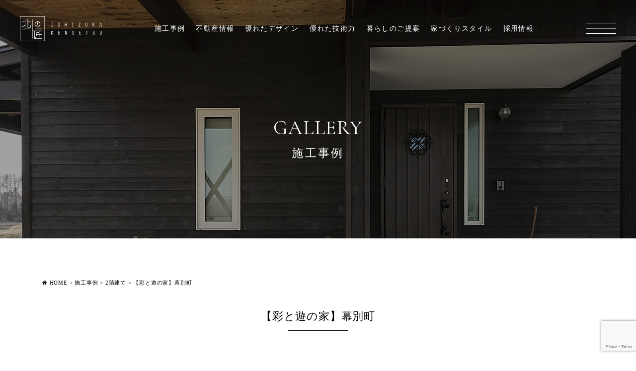

--- FILE ---
content_type: text/html; charset=UTF-8
request_url: https://kita-taku.com/gallery/22379/
body_size: 10691
content:
<!DOCTYPE html>
<html class="no-js" lang="ja">
	<head>
		<meta http-equiv="content-type" content="text/html; charset=UTF-8" />
		

		<!--======= Metas =======-->
		<meta charset="utf-8" />
		<meta name="author" content="石塚建設株式会社" />
		<meta name="robots" content="index,follow" />
		<meta http-equiv="content-style-type" content="text/css; charset=UTF-8" />
		<meta
			http-equiv="content-script-type"
			content="text/javascript; charset=UTF-8"
		/>
		<meta http-equiv="content-language" content="ja" />
		<meta
			name="viewport"
			content="width=device-width, initial-scale=1.0, user-scalable=no"
		/>
		
		<!-- All in One SEO 4.8.2 - aioseo.com -->
		<title>【彩と遊の家】幕別町 | 北海道「北の匠 石塚建設」｜天然素材を活かした大工が作る家</title>
	<meta name="robots" content="max-image-preview:large" />
	<link rel="canonical" href="https://kita-taku.com/gallery/22379/" />
	<meta name="generator" content="All in One SEO (AIOSEO) 4.8.2" />

		<!-- Global site tag (gtag.js) - Google Analytics -->
<script async src="https://www.googletagmanager.com/gtag/js?id=UA-226880767-1"></script>
<script>
 window.dataLayer = window.dataLayer || [];
 function gtag(){dataLayer.push(arguments);}
 gtag('js', new Date());

 gtag('config', 'UA-226880767-1');
</script>

<!-- Global site tag (gtag.js) - Google Analytics -->
<script async src="https://www.googletagmanager.com/gtag/js?id=G-XYCQJYCL18"></script>
<script>
 window.dataLayer = window.dataLayer || [];
 function gtag(){dataLayer.push(arguments);}
 gtag('js', new Date());

 gtag('config', 'G-XYCQJYCL18');
</script>
		<meta property="og:locale" content="ja_JP" />
		<meta property="og:site_name" content="北海道「北の匠 石塚建設」｜天然素材を活かした大工が作る家 | 「北の匠 石塚建設」は、家族の安心・安全に配慮した「遺せる家」を十勝から全道へお届けしている工務店です。注文住宅・企画住宅・リフォームはお任せください。" />
		<meta property="og:type" content="article" />
		<meta property="og:title" content="【彩と遊の家】幕別町 | 北海道「北の匠 石塚建設」｜天然素材を活かした大工が作る家" />
		<meta property="og:url" content="https://kita-taku.com/gallery/22379/" />
		<meta property="article:published_time" content="2022-06-16T05:43:10+00:00" />
		<meta property="article:modified_time" content="2022-08-29T07:53:42+00:00" />
		<meta name="twitter:card" content="summary" />
		<meta name="twitter:title" content="【彩と遊の家】幕別町 | 北海道「北の匠 石塚建設」｜天然素材を活かした大工が作る家" />
		<script type="application/ld+json" class="aioseo-schema">
			{"@context":"https:\/\/schema.org","@graph":[{"@type":"BreadcrumbList","@id":"https:\/\/kita-taku.com\/gallery\/22379\/#breadcrumblist","itemListElement":[{"@type":"ListItem","@id":"https:\/\/kita-taku.com\/#listItem","position":1,"name":"\u5bb6"}]},{"@type":"Organization","@id":"https:\/\/kita-taku.com\/#organization","name":"MGM","description":"\u300c\u5317\u306e\u5320 \u77f3\u585a\u5efa\u8a2d\u300d\u306f\u3001\u5bb6\u65cf\u306e\u5b89\u5fc3\u30fb\u5b89\u5168\u306b\u914d\u616e\u3057\u305f\u300c\u907a\u305b\u308b\u5bb6\u300d\u3092\u5341\u52dd\u304b\u3089\u5168\u9053\u3078\u304a\u5c4a\u3051\u3057\u3066\u3044\u308b\u5de5\u52d9\u5e97\u3067\u3059\u3002\u6ce8\u6587\u4f4f\u5b85\u30fb\u4f01\u753b\u4f4f\u5b85\u30fb\u30ea\u30d5\u30a9\u30fc\u30e0\u306f\u304a\u4efb\u305b\u304f\u3060\u3055\u3044\u3002","url":"https:\/\/kita-taku.com\/"},{"@type":"WebPage","@id":"https:\/\/kita-taku.com\/gallery\/22379\/#webpage","url":"https:\/\/kita-taku.com\/gallery\/22379\/","name":"\u3010\u5f69\u3068\u904a\u306e\u5bb6\u3011\u5e55\u5225\u753a | \u5317\u6d77\u9053\u300c\u5317\u306e\u5320 \u77f3\u585a\u5efa\u8a2d\u300d\uff5c\u5929\u7136\u7d20\u6750\u3092\u6d3b\u304b\u3057\u305f\u5927\u5de5\u304c\u4f5c\u308b\u5bb6","inLanguage":"ja","isPartOf":{"@id":"https:\/\/kita-taku.com\/#website"},"breadcrumb":{"@id":"https:\/\/kita-taku.com\/gallery\/22379\/#breadcrumblist"},"image":{"@type":"ImageObject","url":"https:\/\/kita-taku.com\/wp-content\/uploads\/2022\/06\/\u897f\u57a3\u69d8.jpg","@id":"https:\/\/kita-taku.com\/gallery\/22379\/#mainImage","width":1478,"height":1108},"primaryImageOfPage":{"@id":"https:\/\/kita-taku.com\/gallery\/22379\/#mainImage"},"datePublished":"2022-06-16T14:43:10+09:00","dateModified":"2022-08-29T16:53:42+09:00"},{"@type":"WebSite","@id":"https:\/\/kita-taku.com\/#website","url":"https:\/\/kita-taku.com\/","name":"\u5317\u6d77\u9053\u300c\u5317\u306e\u5320 \u77f3\u585a\u5efa\u8a2d\u300d\uff5c\u5929\u7136\u7d20\u6750\u3092\u6d3b\u304b\u3057\u305f\u5927\u5de5\u304c\u4f5c\u308b\u5bb6","description":"\u300c\u5317\u306e\u5320 \u77f3\u585a\u5efa\u8a2d\u300d\u306f\u3001\u5bb6\u65cf\u306e\u5b89\u5fc3\u30fb\u5b89\u5168\u306b\u914d\u616e\u3057\u305f\u300c\u907a\u305b\u308b\u5bb6\u300d\u3092\u5341\u52dd\u304b\u3089\u5168\u9053\u3078\u304a\u5c4a\u3051\u3057\u3066\u3044\u308b\u5de5\u52d9\u5e97\u3067\u3059\u3002\u6ce8\u6587\u4f4f\u5b85\u30fb\u4f01\u753b\u4f4f\u5b85\u30fb\u30ea\u30d5\u30a9\u30fc\u30e0\u306f\u304a\u4efb\u305b\u304f\u3060\u3055\u3044\u3002","inLanguage":"ja","publisher":{"@id":"https:\/\/kita-taku.com\/#organization"}}]}
		</script>
		<!-- All in One SEO -->

<link rel='dns-prefetch' href='//code.jquery.com' />
<link rel='dns-prefetch' href='//www.google.com' />
<link rel='dns-prefetch' href='//use.fontawesome.com' />
<link rel='dns-prefetch' href='//fonts.googleapis.com' />
<link rel='dns-prefetch' href='//s.w.org' />
<script type="text/javascript">
window._wpemojiSettings = {"baseUrl":"https:\/\/s.w.org\/images\/core\/emoji\/13.1.0\/72x72\/","ext":".png","svgUrl":"https:\/\/s.w.org\/images\/core\/emoji\/13.1.0\/svg\/","svgExt":".svg","source":{"concatemoji":"https:\/\/kita-taku.com\/wp-includes\/js\/wp-emoji-release.min.js?ver=5.9.12"}};
/*! This file is auto-generated */
!function(e,a,t){var n,r,o,i=a.createElement("canvas"),p=i.getContext&&i.getContext("2d");function s(e,t){var a=String.fromCharCode;p.clearRect(0,0,i.width,i.height),p.fillText(a.apply(this,e),0,0);e=i.toDataURL();return p.clearRect(0,0,i.width,i.height),p.fillText(a.apply(this,t),0,0),e===i.toDataURL()}function c(e){var t=a.createElement("script");t.src=e,t.defer=t.type="text/javascript",a.getElementsByTagName("head")[0].appendChild(t)}for(o=Array("flag","emoji"),t.supports={everything:!0,everythingExceptFlag:!0},r=0;r<o.length;r++)t.supports[o[r]]=function(e){if(!p||!p.fillText)return!1;switch(p.textBaseline="top",p.font="600 32px Arial",e){case"flag":return s([127987,65039,8205,9895,65039],[127987,65039,8203,9895,65039])?!1:!s([55356,56826,55356,56819],[55356,56826,8203,55356,56819])&&!s([55356,57332,56128,56423,56128,56418,56128,56421,56128,56430,56128,56423,56128,56447],[55356,57332,8203,56128,56423,8203,56128,56418,8203,56128,56421,8203,56128,56430,8203,56128,56423,8203,56128,56447]);case"emoji":return!s([10084,65039,8205,55357,56613],[10084,65039,8203,55357,56613])}return!1}(o[r]),t.supports.everything=t.supports.everything&&t.supports[o[r]],"flag"!==o[r]&&(t.supports.everythingExceptFlag=t.supports.everythingExceptFlag&&t.supports[o[r]]);t.supports.everythingExceptFlag=t.supports.everythingExceptFlag&&!t.supports.flag,t.DOMReady=!1,t.readyCallback=function(){t.DOMReady=!0},t.supports.everything||(n=function(){t.readyCallback()},a.addEventListener?(a.addEventListener("DOMContentLoaded",n,!1),e.addEventListener("load",n,!1)):(e.attachEvent("onload",n),a.attachEvent("onreadystatechange",function(){"complete"===a.readyState&&t.readyCallback()})),(n=t.source||{}).concatemoji?c(n.concatemoji):n.wpemoji&&n.twemoji&&(c(n.twemoji),c(n.wpemoji)))}(window,document,window._wpemojiSettings);
</script>
<style type="text/css">
img.wp-smiley,
img.emoji {
	display: inline !important;
	border: none !important;
	box-shadow: none !important;
	height: 1em !important;
	width: 1em !important;
	margin: 0 0.07em !important;
	vertical-align: -0.1em !important;
	background: none !important;
	padding: 0 !important;
}
</style>
	<link rel='stylesheet' id='css_style-css'  href='https://kita-taku.com/wp-content/themes/ishizuka/style.css?ver=20240502117a' type='text/css' media='all' />
<link rel='stylesheet' id='css_bootstrap-css'  href='https://kita-taku.com/wp-content/themes/ishizuka/css/bootstrap.min.css?ver=20240304' type='text/css' media='all' />
<link rel='stylesheet' id='css_reset-css'  href='https://kita-taku.com/wp-content/themes/ishizuka/css/reset.css?ver=20210401' type='text/css' media='all' />
<link rel='stylesheet' id='css_header-css'  href='https://kita-taku.com/wp-content/themes/ishizuka/css/header.css?ver=2024' type='text/css' media='all' />
<link rel='stylesheet' id='css_slick-css'  href='https://kita-taku.com/wp-content/themes/ishizuka/css/slick.css?ver=20210401' type='text/css' media='all' />
<link rel='stylesheet' id='css_footer-css'  href='https://kita-taku.com/wp-content/themes/ishizuka/css/footer.css?ver=202412' type='text/css' media='all' />
<link rel='stylesheet' id='css_ngn_effect-css'  href='https://kita-taku.com/wp-content/themes/ishizuka/css/mgm-effect.css?ver=20210401' type='text/css' media='all' />
<link rel='stylesheet' id='css_webicon-css'  href='https://use.fontawesome.com/releases/v5.14.0/css/all.css?ver=20170827' type='text/css' media='all' />
<link rel='stylesheet' id='css_webfont-css'  href='https://fonts.googleapis.com/css2?family=Cormorant+Infant%3Awght%40300%3B400%3B500%3B600%3B700&#038;display=swap&#038;ver=20210401' type='text/css' media='all' />
<link rel='stylesheet' id='sbi_styles-css'  href='https://kita-taku.com/wp-content/plugins/instagram-feed/css/sbi-styles.min.css?ver=6.9.0' type='text/css' media='all' />
<link rel='stylesheet' id='wp-block-library-css'  href='https://kita-taku.com/wp-includes/css/dist/block-library/style.min.css?ver=5.9.12' type='text/css' media='all' />
<style id='global-styles-inline-css' type='text/css'>
body{--wp--preset--color--black: #000000;--wp--preset--color--cyan-bluish-gray: #abb8c3;--wp--preset--color--white: #ffffff;--wp--preset--color--pale-pink: #f78da7;--wp--preset--color--vivid-red: #cf2e2e;--wp--preset--color--luminous-vivid-orange: #ff6900;--wp--preset--color--luminous-vivid-amber: #fcb900;--wp--preset--color--light-green-cyan: #7bdcb5;--wp--preset--color--vivid-green-cyan: #00d084;--wp--preset--color--pale-cyan-blue: #8ed1fc;--wp--preset--color--vivid-cyan-blue: #0693e3;--wp--preset--color--vivid-purple: #9b51e0;--wp--preset--gradient--vivid-cyan-blue-to-vivid-purple: linear-gradient(135deg,rgba(6,147,227,1) 0%,rgb(155,81,224) 100%);--wp--preset--gradient--light-green-cyan-to-vivid-green-cyan: linear-gradient(135deg,rgb(122,220,180) 0%,rgb(0,208,130) 100%);--wp--preset--gradient--luminous-vivid-amber-to-luminous-vivid-orange: linear-gradient(135deg,rgba(252,185,0,1) 0%,rgba(255,105,0,1) 100%);--wp--preset--gradient--luminous-vivid-orange-to-vivid-red: linear-gradient(135deg,rgba(255,105,0,1) 0%,rgb(207,46,46) 100%);--wp--preset--gradient--very-light-gray-to-cyan-bluish-gray: linear-gradient(135deg,rgb(238,238,238) 0%,rgb(169,184,195) 100%);--wp--preset--gradient--cool-to-warm-spectrum: linear-gradient(135deg,rgb(74,234,220) 0%,rgb(151,120,209) 20%,rgb(207,42,186) 40%,rgb(238,44,130) 60%,rgb(251,105,98) 80%,rgb(254,248,76) 100%);--wp--preset--gradient--blush-light-purple: linear-gradient(135deg,rgb(255,206,236) 0%,rgb(152,150,240) 100%);--wp--preset--gradient--blush-bordeaux: linear-gradient(135deg,rgb(254,205,165) 0%,rgb(254,45,45) 50%,rgb(107,0,62) 100%);--wp--preset--gradient--luminous-dusk: linear-gradient(135deg,rgb(255,203,112) 0%,rgb(199,81,192) 50%,rgb(65,88,208) 100%);--wp--preset--gradient--pale-ocean: linear-gradient(135deg,rgb(255,245,203) 0%,rgb(182,227,212) 50%,rgb(51,167,181) 100%);--wp--preset--gradient--electric-grass: linear-gradient(135deg,rgb(202,248,128) 0%,rgb(113,206,126) 100%);--wp--preset--gradient--midnight: linear-gradient(135deg,rgb(2,3,129) 0%,rgb(40,116,252) 100%);--wp--preset--duotone--dark-grayscale: url('#wp-duotone-dark-grayscale');--wp--preset--duotone--grayscale: url('#wp-duotone-grayscale');--wp--preset--duotone--purple-yellow: url('#wp-duotone-purple-yellow');--wp--preset--duotone--blue-red: url('#wp-duotone-blue-red');--wp--preset--duotone--midnight: url('#wp-duotone-midnight');--wp--preset--duotone--magenta-yellow: url('#wp-duotone-magenta-yellow');--wp--preset--duotone--purple-green: url('#wp-duotone-purple-green');--wp--preset--duotone--blue-orange: url('#wp-duotone-blue-orange');--wp--preset--font-size--small: 13px;--wp--preset--font-size--medium: 20px;--wp--preset--font-size--large: 36px;--wp--preset--font-size--x-large: 42px;}.has-black-color{color: var(--wp--preset--color--black) !important;}.has-cyan-bluish-gray-color{color: var(--wp--preset--color--cyan-bluish-gray) !important;}.has-white-color{color: var(--wp--preset--color--white) !important;}.has-pale-pink-color{color: var(--wp--preset--color--pale-pink) !important;}.has-vivid-red-color{color: var(--wp--preset--color--vivid-red) !important;}.has-luminous-vivid-orange-color{color: var(--wp--preset--color--luminous-vivid-orange) !important;}.has-luminous-vivid-amber-color{color: var(--wp--preset--color--luminous-vivid-amber) !important;}.has-light-green-cyan-color{color: var(--wp--preset--color--light-green-cyan) !important;}.has-vivid-green-cyan-color{color: var(--wp--preset--color--vivid-green-cyan) !important;}.has-pale-cyan-blue-color{color: var(--wp--preset--color--pale-cyan-blue) !important;}.has-vivid-cyan-blue-color{color: var(--wp--preset--color--vivid-cyan-blue) !important;}.has-vivid-purple-color{color: var(--wp--preset--color--vivid-purple) !important;}.has-black-background-color{background-color: var(--wp--preset--color--black) !important;}.has-cyan-bluish-gray-background-color{background-color: var(--wp--preset--color--cyan-bluish-gray) !important;}.has-white-background-color{background-color: var(--wp--preset--color--white) !important;}.has-pale-pink-background-color{background-color: var(--wp--preset--color--pale-pink) !important;}.has-vivid-red-background-color{background-color: var(--wp--preset--color--vivid-red) !important;}.has-luminous-vivid-orange-background-color{background-color: var(--wp--preset--color--luminous-vivid-orange) !important;}.has-luminous-vivid-amber-background-color{background-color: var(--wp--preset--color--luminous-vivid-amber) !important;}.has-light-green-cyan-background-color{background-color: var(--wp--preset--color--light-green-cyan) !important;}.has-vivid-green-cyan-background-color{background-color: var(--wp--preset--color--vivid-green-cyan) !important;}.has-pale-cyan-blue-background-color{background-color: var(--wp--preset--color--pale-cyan-blue) !important;}.has-vivid-cyan-blue-background-color{background-color: var(--wp--preset--color--vivid-cyan-blue) !important;}.has-vivid-purple-background-color{background-color: var(--wp--preset--color--vivid-purple) !important;}.has-black-border-color{border-color: var(--wp--preset--color--black) !important;}.has-cyan-bluish-gray-border-color{border-color: var(--wp--preset--color--cyan-bluish-gray) !important;}.has-white-border-color{border-color: var(--wp--preset--color--white) !important;}.has-pale-pink-border-color{border-color: var(--wp--preset--color--pale-pink) !important;}.has-vivid-red-border-color{border-color: var(--wp--preset--color--vivid-red) !important;}.has-luminous-vivid-orange-border-color{border-color: var(--wp--preset--color--luminous-vivid-orange) !important;}.has-luminous-vivid-amber-border-color{border-color: var(--wp--preset--color--luminous-vivid-amber) !important;}.has-light-green-cyan-border-color{border-color: var(--wp--preset--color--light-green-cyan) !important;}.has-vivid-green-cyan-border-color{border-color: var(--wp--preset--color--vivid-green-cyan) !important;}.has-pale-cyan-blue-border-color{border-color: var(--wp--preset--color--pale-cyan-blue) !important;}.has-vivid-cyan-blue-border-color{border-color: var(--wp--preset--color--vivid-cyan-blue) !important;}.has-vivid-purple-border-color{border-color: var(--wp--preset--color--vivid-purple) !important;}.has-vivid-cyan-blue-to-vivid-purple-gradient-background{background: var(--wp--preset--gradient--vivid-cyan-blue-to-vivid-purple) !important;}.has-light-green-cyan-to-vivid-green-cyan-gradient-background{background: var(--wp--preset--gradient--light-green-cyan-to-vivid-green-cyan) !important;}.has-luminous-vivid-amber-to-luminous-vivid-orange-gradient-background{background: var(--wp--preset--gradient--luminous-vivid-amber-to-luminous-vivid-orange) !important;}.has-luminous-vivid-orange-to-vivid-red-gradient-background{background: var(--wp--preset--gradient--luminous-vivid-orange-to-vivid-red) !important;}.has-very-light-gray-to-cyan-bluish-gray-gradient-background{background: var(--wp--preset--gradient--very-light-gray-to-cyan-bluish-gray) !important;}.has-cool-to-warm-spectrum-gradient-background{background: var(--wp--preset--gradient--cool-to-warm-spectrum) !important;}.has-blush-light-purple-gradient-background{background: var(--wp--preset--gradient--blush-light-purple) !important;}.has-blush-bordeaux-gradient-background{background: var(--wp--preset--gradient--blush-bordeaux) !important;}.has-luminous-dusk-gradient-background{background: var(--wp--preset--gradient--luminous-dusk) !important;}.has-pale-ocean-gradient-background{background: var(--wp--preset--gradient--pale-ocean) !important;}.has-electric-grass-gradient-background{background: var(--wp--preset--gradient--electric-grass) !important;}.has-midnight-gradient-background{background: var(--wp--preset--gradient--midnight) !important;}.has-small-font-size{font-size: var(--wp--preset--font-size--small) !important;}.has-medium-font-size{font-size: var(--wp--preset--font-size--medium) !important;}.has-large-font-size{font-size: var(--wp--preset--font-size--large) !important;}.has-x-large-font-size{font-size: var(--wp--preset--font-size--x-large) !important;}
</style>
<link rel='stylesheet' id='contact-form-7-css'  href='https://kita-taku.com/wp-content/plugins/contact-form-7/includes/css/styles.css?ver=5.4.2' type='text/css' media='all' />
<link rel='stylesheet' id='wc-shortcodes-style-css'  href='https://kita-taku.com/wp-content/plugins/wc-shortcodes/public/assets/css/style.css?ver=3.46' type='text/css' media='all' />
<link rel='stylesheet' id='wordpresscanvas-font-awesome-css'  href='https://kita-taku.com/wp-content/plugins/wc-shortcodes/public/assets/css/font-awesome.min.css?ver=4.7.0' type='text/css' media='all' />
<link rel='stylesheet' id='jquery.lightbox.min.css-css'  href='https://kita-taku.com/wp-content/plugins/wp-jquery-lightbox/lightboxes/wp-jquery-lightbox/styles/lightbox.min.css?ver=2.3.4' type='text/css' media='all' />
<link rel='stylesheet' id='jqlb-overrides-css'  href='https://kita-taku.com/wp-content/plugins/wp-jquery-lightbox/lightboxes/wp-jquery-lightbox/styles/overrides.css?ver=2.3.4' type='text/css' media='all' />
<style id='jqlb-overrides-inline-css' type='text/css'>

			#outerImageContainer {
				box-shadow: 0 0 4px 2px rgba(0,0,0,.2);
			}
			#imageContainer{
				padding: 6px;
			}
			#imageDataContainer {
				box-shadow: 0 -4px 0 0 #fff, 0 0 4px 2px rgba(0,0,0,.1);
				z-index: auto;
			}
			#prevArrow,
			#nextArrow{
				background-color: rgba(255,255,255,.7;
				color: #000000;
			}
</style>
<script type='text/javascript' src='https://code.jquery.com/jquery-3.1.0.min.js?ver=20210401' id='jquery-js'></script>
<script type='text/javascript' src='https://kita-taku.com/wp-content/themes/ishizuka/js/bootstrap.bundle.min.js?ver=20210401' id='js_bootstrap-js'></script>
<link rel="https://api.w.org/" href="https://kita-taku.com/wp-json/" /><link rel="alternate" type="application/json" href="https://kita-taku.com/wp-json/wp/v2/gallery/22379" /><link rel="EditURI" type="application/rsd+xml" title="RSD" href="https://kita-taku.com/xmlrpc.php?rsd" />
<link rel="wlwmanifest" type="application/wlwmanifest+xml" href="https://kita-taku.com/wp-includes/wlwmanifest.xml" /> 
<link rel='shortlink' href='https://kita-taku.com/?p=22379' />
<link rel="alternate" type="application/json+oembed" href="https://kita-taku.com/wp-json/oembed/1.0/embed?url=https%3A%2F%2Fkita-taku.com%2Fgallery%2F22379%2F" />
<link rel="alternate" type="text/xml+oembed" href="https://kita-taku.com/wp-json/oembed/1.0/embed?url=https%3A%2F%2Fkita-taku.com%2Fgallery%2F22379%2F&#038;format=xml" />
		<script type="text/javascript">
				(function(c,l,a,r,i,t,y){
					c[a]=c[a]||function(){(c[a].q=c[a].q||[]).push(arguments)};t=l.createElement(r);t.async=1;
					t.src="https://www.clarity.ms/tag/"+i+"?ref=wordpress";y=l.getElementsByTagName(r)[0];y.parentNode.insertBefore(t,y);
				})(window, document, "clarity", "script", "ko5tjcfges");
		</script>
		<link rel="llms-sitemap" href="https://kita-taku.com/llms.txt" />
<link rel="icon" href="https://kita-taku.com/wp-content/uploads/2022/02/cropped-favicon01-32x32.png" sizes="32x32" />
<link rel="icon" href="https://kita-taku.com/wp-content/uploads/2022/02/cropped-favicon01-192x192.png" sizes="192x192" />
<link rel="apple-touch-icon" href="https://kita-taku.com/wp-content/uploads/2022/02/cropped-favicon01-180x180.png" />
<meta name="msapplication-TileImage" content="https://kita-taku.com/wp-content/uploads/2022/02/cropped-favicon01-270x270.png" />
	</head>
	<body class="f-main">
		<!--======= header =======-->
		<header id="header">
			<div class="header__container">
								<p class="c-logo header__logo">
					<a href="https://kita-taku.com">
						<img
							class="logo-white"
							src="https://kita-taku.com/wp-content/themes/ishizuka/images/svg/logo.svg"
							alt="logo ichizuka white"
						/>
						<img
							class="logo-black"
							src="https://kita-taku.com/wp-content/themes/ishizuka/images/svg/logo_black.svg"
							alt="logo ichizuka black"
						/>
					</a>
				</p>
								<nav class="c-nav1">
					<ul>
						<li class="parent"><a href="https://kita-taku.com/gallery">施工事例</a>
							<ul class="sub-menu">
								<li><a href="https://kita-taku.com/gallery_category/new-construction/">新築</a></li>
								<li><a href="https://kita-taku.com/gallery_category/renovation/">リノベーション</a></li>
							</ul>
						</li>
						<li><a href="https://kita-taku.com/realestate-informat/">不動産情報</a></li>
						<li><a href="https://kita-taku.com/design">優れたデザイン</a></li>
						<li><a href="https://kita-taku.com/technical">優れた技術力</a></li>
						<li class="parent">
							<span>暮らしのご提案</span>
							<ul class="sub-menu">
								<li><a href="https://kita-taku.com/children">子供を育む暮らし</a></li>
								<li><a href="https://kita-taku.com/lifestyle">ライフスタイルに合う暮らし</a></li>
								<li><a href="https://kita-taku.com/hobby">趣味を楽しむ暮らし</a></li>
							</ul>
						</li>
						<li class="parent"><span>家づくりスタイル</span>
							<ul class="sub-menu">
								<li><a href="https://kita-taku.com/full-order">フルオーダーの家</a></li>
							</ul>
						</li>
						<li><a href="https://kita-taku.com/recruit">採用情報</a></li>
					</ul>
				</nav>
				<div class="header-group">
					<a href="https://kita-taku.com/contact" class="c-link-icon">
						お問い合わせ
					</a>
					<div class="c-socials">
						<a href="https://www.instagram.com/kitanotakumi" target="_blank" rel="noreferrer noopener">
							<i class="fa fa-instagram" aria-hidden="true"></i>
						</a>
						<a href="https://www.youtube.com/channel/UCYSMpggON0Gfi124JdDgH4Q/featured" target="_blank" rel="noreferrer noopener">
							<i class="fa fa-youtube-play" aria-hidden="true"></i>
						</a>
					</div>
					<div class="menu-trigger">
						<span></span>
						<span></span>
						<span></span>
					</div>
				</div>
			</div>
			<div class="menu-toggle">
				<div class="menu-toggle__inner">
					<div class="menu-toggle__left">
						<h3>
							日本の優れた大工技術を後世に残したい。
							<span class="f-eng"> House that can be left behind </span>
						</h3>
						<div class="menu-toggle-nav">
							<ul>
								<li><a class="c-icon-arrow" href="https://kita-taku.com/realestate-informat/">不動産情報</a></li>
								<li class="parent">
									<input type="checkbox" name="" id="dropdown6" />
									<label for="dropdown6" class="c-icon-arrow">施工事例</label>
									<ul class="sub-menu">
										<li><a href="https://kita-taku.com/gallery_category/new-construction/">新築</a></li>
										<li><a href="https://kita-taku.com/gallery_category/renovation/">リノベーション</a></li>
									</ul>
								</li>
								<li><a class="c-icon-arrow" href="https://kita-taku.com/cafe">オーナーズカフェ</a></li>
								<li><a class="c-icon-arrow" href="https://kita-taku.com/voice">お客様の声</a></li>
								<li><a class="c-icon-arrow" href="https://kita-taku.com/youtube">YouTube</a></li>

							</ul>
							<ul>
								<li class="parent">
									<input type="checkbox" name="" id="dropdown1" /><label for="dropdown1" class="c-icon-arrow">北の匠石塚建設について</label>
									<ul class="sub-menu">
										<li><a href="https://kita-taku.com/company">会社概要</a></li>
										<li><a href="https://kita-taku.com/staff">スタッフ紹介</a></li>
										<li><a href="https://kita-taku.com/concept">北の匠の家づくり</a></li>
										<li><a href="https://kita-taku.com/commitment">3つのこだわり</a></li>
										<li><a href="https://kita-taku.com/recruit">採用情報</a></li>
										<li><a href="https://kita-taku.com/activities">CS活動</a></li>
										<li><a href="https://kita-taku.com/zeh">ZEHへの取組</a></li>
									</ul>
								</li>
								<li class="parent">
									<input type="checkbox" name="" id="dropdown2" /><label for="dropdown2" class="c-icon-arrow">私たちについて</label>
									<ul class="sub-menu">
										<li><a href="https://kita-taku.com/cost">コストパフォーマンス</a></li>
										<li><a href="https://kita-taku.com/design">優れたデザイン</a></li>
										<li><a href="https://kita-taku.com/hosyo">安心と保証</a></li>
										<li><a href="https://kita-taku.com/after-service">アフターサービス</a></li>
										<li><a href="https://kita-taku.com/money">お金の話</a></li>
										<li><a href="https://kita-taku.com/consultation-lp">無料相談</a></li>
										<li><a href="https://kita-taku.com/technical">優れた技術力</a></li>
										<li><a href="https://kita-taku.com/flow">家づくりの進め方</a></li>
									</ul>
								</li>
								<li class="parent">
									<input type="checkbox" name="" id="dropdown3" /><label for="dropdown3" class="c-icon-arrow">暮らしのご提案</label>
									<ul class="sub-menu">
										<li><a href="https://kita-taku.com/children">子供を育む暮らし</a></li>
										<li><a href="https://kita-taku.com/lifestyle">ライフスタイルに合う暮らし</a></li>
										<li><a href="https://kita-taku.com/hobby">趣味を楽しむ暮らし</a></li>
									</ul>
								</li>
								<li class="parent">
									<input type="checkbox" name="" id="dropdown4" />
									<label for="dropdown4" class="c-icon-arrow">家づくりスタイル</label>
									<ul class="sub-menu">
										<li><a href="https://kita-taku.com/full-order">フルオーダーの家</a></li>
									</ul>
								</li>

							</ul>
						</div>
							<div class="head-tgl-bnr-wrap">
								<div class="head-tgl-bnr-inner">
									<a href="https://kita-taku.com/farmer/">
										<picture>
											<source media="(max-width: 991px)" srcset="https://kita-taku.com/wp-content/themes/ishizuka/images/bnr_farmers-sp.webp">
											<img src="https://kita-taku.com/wp-content/themes/ishizuka/images/bnr_farmers.jpg" alt="農家さんの家" width="2400" height="1001">
										</picture>
									</a>
								</div>
								<div class="head-tgl-bnr-inner">
									<a href="https://kita-taku.com/hiraya/">
										<picture>
											<source media="(max-width: 991px)" srcset="https://kita-taku.com/wp-content/themes/ishizuka/images/bnr_hiraya-sp.webp">
											<img src="https://kita-taku.com/wp-content/themes/ishizuka/images/bnr_hiraya.jpg" alt="農家さんの家" width="2400" height="1001">
										</picture>
									</a>
								</div>
							</div>
						<div class="c-nav2">
							<a href="https://kita-taku.com/commitment">3つのこだわり</a>
							<a href="https://kita-taku.com/recruit">採用情報</a>
							<a href="https://kita-taku.com/activities">CS活動</a>
							<a href="https://kita-taku.com/zeh">ZEHへの取組</a>
							<a href="https://kita-taku.com/consultation-lp">無料相談</a>
							<a href="https://kita-taku.com/hiraya">オリジナル平屋</a>
							<a href="https://kita-taku.com/news">お知らせ</a>
							<a href="https://kita-taku.com/event">イベント情報</a>
						</div>
						<p class="c-copy-right f-eng">
							COPYRIGHT © ISHIZUKA KENSETSU RIGHTS RESERVED.
						</p>
					</div>
					<div class="menu-toggle__right">
						<p class="c-logo header__logo">
							<a href="https://kita-taku.com">
								<img
									src="https://kita-taku.com/wp-content/themes/ishizuka/images/svg/logo.svg"
									alt="logo seihou "
								/>
							</a>
						</p>
						<p class="p-big">北の匠　石塚建設</p>
						<div class="c-btn-group c-btn-group--col">
							<a href="https://kita-taku.com/contact" class="c-btn1 f-eng">
								CONTACT US
							</a>
							<a href="https://kita-taku.com/document" class="c-btn1 f-eng">
								PAMPHLET
							</a>
						</div>
						<div class="c-socials">
							<a href="https://www.instagram.com/kitanotakumi/" target="_blank" rel="noreferrer noopener">
								<i class="fa fa-instagram" aria-hidden="true"></i>
							</a>
							<a href="https://www.youtube.com/channel/UCYSMpggON0Gfi124JdDgH4Q/featured" target="_blank" rel="noreferrer noopener">
								<i class="fa fa-youtube-play" aria-hidden="true"></i>
							</a>
							<a href="https://www.facebook.com/team.kitano.takumi/" target="_blank" rel="noreferrer noopener">
								<i class="fa fa-facebook" aria-hidden="true"></i>
							</a>
						</div>
						<div class="menu-toggle__info">
							<p>
								<span>帯広事務所</span>
								〒080-0013 北海道帯広市西3条南19-2 <br />
								TEL：<a href="tel:0155-66-6048">0155-66-6048</a> <i></i> FAX：<a href="tel:0155-66-6086">0155-66-6086</a><br>
								<a class="map" href="https://maps.app.goo.gl/GRFquu3P81t6RzSZ8" target="_blank"><img src="https://kita-taku.com/wp-content/themes/ishizuka/images/svg/footer_icon-map.svg" alt="map">Google map</a>
							</p>
						</div>
						<p class="c-copy-right f-eng">
							COPYRIGHT © ISHIZUKA KENSETSU RIGHTS RESERVED.
						</p>
					</div>
				</div>
			</div>
		</header>

				
				<!--======= menu =======-->
			  
	  		<div class="c-page-heading">
    <p><span class="f-eng">Gallery</span>施工事例</p>
	  		</div>
			
		
		<!-- #PAN -->
		<div id="pls">
			<div class="container">
				<div class="row">
					<div class="col-md-12">
						<div id="pan">
							<!-- Breadcrumb NavXT 7.4.1 -->
<span property="itemListElement" typeof="ListItem"><a property="item" typeof="WebPage" title="北海道「北の匠 石塚建設」｜天然素材を活かした大工が作る家へ移動" href="https://kita-taku.com" class="home"><span property="name"><i class="fa fa-home"></i> HOME</span></a><meta property="position" content="1"></span> &gt; <span property="itemListElement" typeof="ListItem"><a property="item" typeof="WebPage" title="Go to 施工事例." href="https://kita-taku.com/gallery/" class="archive post-gallery-archive" ><span property="name">施工事例</span></a><meta property="position" content="2"></span> &gt; <span property="itemListElement" typeof="ListItem"><a property="item" typeof="WebPage" title="Go to the 2階建て カテゴリー archives." href="https://kita-taku.com/gallery_category/two-storied-building/" class="taxonomy gallery_category" ><span property="name">2階建て</span></a><meta property="position" content="3"></span> &gt; <span class="post post-gallery current-item">【彩と遊の家】幕別町</span>						</div>
					</div>
				</div>
			</div>
		</div>
		
		<!--======= header =======-->
	</body>
</html>
<div class="container">
  <div class="row">
    <div class="col-12">
      <div id="main2">
                <div class="txt-center">
          <h1>
            【彩と遊の家】幕別町          </h1>
        </div>
			  <ul class="galltag"><li><a href="https://kita-taku.com/gallery_category/two-storied-building/" rel="tag">2階建て</a></li><li><a href="https://kita-taku.com/gallery_category/natural/" rel="tag">ナチュラル</a></li><li><a href="https://kita-taku.com/gallery_category/full-order/" rel="tag">フルオーダー</a></li><li><a href="https://kita-taku.com/gallery_category/atrium/" rel="tag">吹き抜け</a></li><li><a href="https://kita-taku.com/gallery_category/exterior-painted-walls/" rel="tag">外壁塗り壁</a></li><li><a href="https://kita-taku.com/gallery_category/new-construction/" rel="tag">新築</a></li><li><a href="https://kita-taku.com/gallery_category/solid-flooring/" rel="tag">無垢床材</a></li></ul>        <div class="row m40-bottom">
          <div class="col-12 txt-center">
            <img width="1478" height="1108" src="https://kita-taku.com/wp-content/uploads/2022/06/西垣様.jpg" class="attachment-gallery2-post-thumbnail size-gallery2-post-thumbnail wp-post-image" alt="" srcset="https://kita-taku.com/wp-content/uploads/2022/06/西垣様.jpg 1478w, https://kita-taku.com/wp-content/uploads/2022/06/西垣様-400x300.jpg 400w, https://kita-taku.com/wp-content/uploads/2022/06/西垣様-1024x768.jpg 1024w, https://kita-taku.com/wp-content/uploads/2022/06/西垣様-768x576.jpg 768w" sizes="(max-width: 1478px) 100vw, 1478px" />          </div>
        </div>
        
        <div id='gallery-1' class='gallery galleryid-22379 gallery-columns-4 gallery-size-thumbnail'><dl class='gallery-item'>
			<dt class='gallery-icon portrait'>
				<a href='https://kita-taku.com/wp-content/uploads/2022/06/CIMG7823-scaled.jpg' rel="lightbox[22379]"><img width="300" height="300" src="https://kita-taku.com/wp-content/uploads/2022/06/CIMG7823-300x300.jpg" class="attachment-thumbnail size-thumbnail" alt="" loading="lazy" aria-describedby="gallery-1-22381" srcset="https://kita-taku.com/wp-content/uploads/2022/06/CIMG7823-300x300.jpg 300w, https://kita-taku.com/wp-content/uploads/2022/06/CIMG7823-400x400.jpg 400w" sizes="(max-width: 300px) 100vw, 300px" /></a>
			</dt>
				<dd class='wp-caption-text gallery-caption' id='gallery-1-22381'>
				玄関ドア
				</dd></dl><dl class='gallery-item'>
			<dt class='gallery-icon landscape'>
				<a href='https://kita-taku.com/wp-content/uploads/2022/06/5-14-scaled.jpg' rel="lightbox[22379]"><img width="300" height="300" src="https://kita-taku.com/wp-content/uploads/2022/06/5-14-300x300.jpg" class="attachment-thumbnail size-thumbnail" alt="" loading="lazy" aria-describedby="gallery-1-22387" srcset="https://kita-taku.com/wp-content/uploads/2022/06/5-14-300x300.jpg 300w, https://kita-taku.com/wp-content/uploads/2022/06/5-14-400x400.jpg 400w" sizes="(max-width: 300px) 100vw, 300px" /></a>
			</dt>
				<dd class='wp-caption-text gallery-caption' id='gallery-1-22387'>
				リビング
				</dd></dl><dl class='gallery-item'>
			<dt class='gallery-icon portrait'>
				<a href='https://kita-taku.com/wp-content/uploads/2022/06/CIMG7832-scaled.jpg' rel="lightbox[22379]"><img width="300" height="300" src="https://kita-taku.com/wp-content/uploads/2022/06/CIMG7832-300x300.jpg" class="attachment-thumbnail size-thumbnail" alt="" loading="lazy" aria-describedby="gallery-1-22386" srcset="https://kita-taku.com/wp-content/uploads/2022/06/CIMG7832-300x300.jpg 300w, https://kita-taku.com/wp-content/uploads/2022/06/CIMG7832-400x400.jpg 400w" sizes="(max-width: 300px) 100vw, 300px" /></a>
			</dt>
				<dd class='wp-caption-text gallery-caption' id='gallery-1-22386'>
				リビング
				</dd></dl><dl class='gallery-item'>
			<dt class='gallery-icon portrait'>
				<a href='https://kita-taku.com/wp-content/uploads/2022/06/CIMG7828-scaled.jpg' rel="lightbox[22379]"><img width="300" height="300" src="https://kita-taku.com/wp-content/uploads/2022/06/CIMG7828-300x300.jpg" class="attachment-thumbnail size-thumbnail" alt="" loading="lazy" aria-describedby="gallery-1-22382" srcset="https://kita-taku.com/wp-content/uploads/2022/06/CIMG7828-300x300.jpg 300w, https://kita-taku.com/wp-content/uploads/2022/06/CIMG7828-400x400.jpg 400w" sizes="(max-width: 300px) 100vw, 300px" /></a>
			</dt>
				<dd class='wp-caption-text gallery-caption' id='gallery-1-22382'>
				テレビ台(造作)
				</dd></dl><br style="clear: both" /><dl class='gallery-item'>
			<dt class='gallery-icon portrait'>
				<a href='https://kita-taku.com/wp-content/uploads/2022/06/CIMG8008-scaled.jpg' rel="lightbox[22379]"><img width="300" height="300" src="https://kita-taku.com/wp-content/uploads/2022/06/CIMG8008-300x300.jpg" class="attachment-thumbnail size-thumbnail" alt="" loading="lazy" aria-describedby="gallery-1-22383" srcset="https://kita-taku.com/wp-content/uploads/2022/06/CIMG8008-300x300.jpg 300w, https://kita-taku.com/wp-content/uploads/2022/06/CIMG8008-400x400.jpg 400w" sizes="(max-width: 300px) 100vw, 300px" /></a>
			</dt>
				<dd class='wp-caption-text gallery-caption' id='gallery-1-22383'>
				ロフト
				</dd></dl><dl class='gallery-item'>
			<dt class='gallery-icon portrait'>
				<a href='https://kita-taku.com/wp-content/uploads/2022/06/CIMG7973-scaled.jpg' rel="lightbox[22379]"><img width="300" height="300" src="https://kita-taku.com/wp-content/uploads/2022/06/CIMG7973-300x300.jpg" class="attachment-thumbnail size-thumbnail" alt="" loading="lazy" aria-describedby="gallery-1-22384" srcset="https://kita-taku.com/wp-content/uploads/2022/06/CIMG7973-300x300.jpg 300w, https://kita-taku.com/wp-content/uploads/2022/06/CIMG7973-400x400.jpg 400w" sizes="(max-width: 300px) 100vw, 300px" /></a>
			</dt>
				<dd class='wp-caption-text gallery-caption' id='gallery-1-22384'>
				洋室
				</dd></dl><dl class='gallery-item'>
			<dt class='gallery-icon portrait'>
				<a href='https://kita-taku.com/wp-content/uploads/2022/06/CIMG7885-scaled.jpg' rel="lightbox[22379]"><img width="300" height="300" src="https://kita-taku.com/wp-content/uploads/2022/06/CIMG7885-300x300.jpg" class="attachment-thumbnail size-thumbnail" alt="" loading="lazy" aria-describedby="gallery-1-22385" srcset="https://kita-taku.com/wp-content/uploads/2022/06/CIMG7885-300x300.jpg 300w, https://kita-taku.com/wp-content/uploads/2022/06/CIMG7885-400x400.jpg 400w" sizes="(max-width: 300px) 100vw, 300px" /></a>
			</dt>
				<dd class='wp-caption-text gallery-caption' id='gallery-1-22385'>
				洋室
				</dd></dl><dl class='gallery-item'>
			<dt class='gallery-icon portrait'>
				<a href='https://kita-taku.com/wp-content/uploads/2022/06/CIMG7957-scaled.jpg' rel="lightbox[22379]"><img width="300" height="300" src="https://kita-taku.com/wp-content/uploads/2022/06/CIMG7957-300x300.jpg" class="attachment-thumbnail size-thumbnail" alt="" loading="lazy" aria-describedby="gallery-1-22388" srcset="https://kita-taku.com/wp-content/uploads/2022/06/CIMG7957-300x300.jpg 300w, https://kita-taku.com/wp-content/uploads/2022/06/CIMG7957-400x400.jpg 400w" sizes="(max-width: 300px) 100vw, 300px" /></a>
			</dt>
				<dd class='wp-caption-text gallery-caption' id='gallery-1-22388'>
				ステンドグラス
				</dd></dl><br style="clear: both" />
		</div>

        <div class="row">
			<div class="col-6"><p class="page-more"><a href="https://kita-taku.com/document/">資料請求はこちら</a></p></div> 
			<div class="col-6"><p class="page-more"><a href="https://kita-taku.com/category/event/">イベント一覧はこちら</a></p></div> 
		</div>

        <!--<div id="date">カテゴリー: 　</div>-->
        
        <div id="prev_next" class="clearfix">  
                <a href="https://kita-taku.com/gallery/22539/" title="【緋と天穹の家】鹿追町" id="prev" class="clearfix">
        <div id="prev_title">PREV</div>
        <img width="100" height="100" src="https://kita-taku.com/wp-content/uploads/2022/06/小林様-300x300.jpg" class="attachment-100x100 size-100x100 wp-post-image" alt="" loading="lazy" srcset="https://kita-taku.com/wp-content/uploads/2022/06/小林様-300x300.jpg 300w, https://kita-taku.com/wp-content/uploads/2022/06/小林様-400x400.jpg 400w" sizes="(max-width: 100px) 100vw, 100px" />
        <p>【緋と天穹の家】鹿追町</p></a><a href="https://kita-taku.com/gallery/22549/" title="【峻嶺 愉しむ家】音更町" id="next" class="clearfix">  
        <div id="next_title">NEXT</div>
        <img width="100" height="100" src="https://kita-taku.com/wp-content/uploads/2022/06/IMG_0355-300x300.jpg" class="attachment-100x100 size-100x100 wp-post-image" alt="" loading="lazy" srcset="https://kita-taku.com/wp-content/uploads/2022/06/IMG_0355-300x300.jpg 300w, https://kita-taku.com/wp-content/uploads/2022/06/IMG_0355-400x400.jpg 400w" sizes="(max-width: 100px) 100vw, 100px" />
        <p>【峻嶺 愉しむ家】音更町</p></a>                </div>
        <!-- 関連記事 -->
                
        <div class="related m40-top">
        <h3>この物件をご覧の方におすすめ</h3>
        <div class="row m20-top">
        
        <div class="col-6 col-md-3"><a href="https://kita-taku.com/gallery/22569/">
            <div class="related-thumb">
                        <img width="300" height="300" src="https://kita-taku.com/wp-content/uploads/2022/06/IMG_0920-300x300.jpg" class="related-thumb-img wp-post-image" alt="" loading="lazy" srcset="https://kita-taku.com/wp-content/uploads/2022/06/IMG_0920-300x300.jpg 300w, https://kita-taku.com/wp-content/uploads/2022/06/IMG_0920-400x400.jpg 400w, https://kita-taku.com/wp-content/uploads/2022/06/IMG_0920-1024x1024.jpg 1024w, https://kita-taku.com/wp-content/uploads/2022/06/IMG_0920-768x768.jpg 768w, https://kita-taku.com/wp-content/uploads/2022/06/IMG_0920-1536x1536.jpg 1536w, https://kita-taku.com/wp-content/uploads/2022/06/IMG_0920-2048x2048.jpg 2048w" sizes="(max-width: 300px) 100vw, 300px" />                            </div>
            <div class="related-title">
            【向と尊の家】帯広市            </div>
        </a></div>

        
        <div class="col-6 col-md-3"><a href="https://kita-taku.com/gallery/22443/">
            <div class="related-thumb">
                        <img width="300" height="300" src="https://kita-taku.com/wp-content/uploads/2022/06/CIMG0693-300x300.jpg" class="related-thumb-img wp-post-image" alt="" loading="lazy" srcset="https://kita-taku.com/wp-content/uploads/2022/06/CIMG0693-300x300.jpg 300w, https://kita-taku.com/wp-content/uploads/2022/06/CIMG0693-400x400.jpg 400w" sizes="(max-width: 300px) 100vw, 300px" />                            </div>
            <div class="related-title">
            【懐の家】大樹町            </div>
        </a></div>

        
        <div class="col-6 col-md-3"><a href="https://kita-taku.com/gallery/22706/">
            <div class="related-thumb">
                        <img width="300" height="300" src="https://kita-taku.com/wp-content/uploads/2022/06/小林誠様-300x300.jpg" class="related-thumb-img wp-post-image" alt="" loading="lazy" srcset="https://kita-taku.com/wp-content/uploads/2022/06/小林誠様-300x300.jpg 300w, https://kita-taku.com/wp-content/uploads/2022/06/小林誠様-400x400.jpg 400w" sizes="(max-width: 300px) 100vw, 300px" />                            </div>
            <div class="related-title">
            【心緒踊】帯広市            </div>
        </a></div>

        
        <div class="col-6 col-md-3"><a href="https://kita-taku.com/gallery/22148/">
            <div class="related-thumb">
                        <img width="300" height="300" src="https://kita-taku.com/wp-content/uploads/2022/04/gall2_eye-300x300.jpg" class="related-thumb-img wp-post-image" alt="" loading="lazy" srcset="https://kita-taku.com/wp-content/uploads/2022/04/gall2_eye-300x300.jpg 300w, https://kita-taku.com/wp-content/uploads/2022/04/gall2_eye-400x400.jpg 400w" sizes="(max-width: 300px) 100vw, 300px" />                            </div>
            <div class="related-title">
            【如水の釋】幕別町            </div>
        </a></div>

                </div>
        </div>
                <!-- 関連記事ここまで -->
              </div>
      <!-- / メイン（左側） --> 
    </div>
  </div>
</div>
<!-- SIDE LINK -->
<div class="c-side-link_box">
<a href="https://kita-taku.com/consultation-lp" class="c-side-link c-vertical-text c-side-link_pc01">無料相談はこちら</a> 
<a href="https://kita-taku.com/document" class="c-side-link c-vertical-text">資料請求はこちら</a> 
<a href="https://kita-taku.com/team" class="c-side-link c-vertical-text c-side-link_pc02">TEAM 北の匠</a> 
    </div>
<!-- footer_menu -->
<div class="footer_menu">
  <ul>
    <li><a href="https://kita-taku.com/consultation-lp" class="footer_menu_list"><span>CONSULTATION</span>無料相談</a></li>
    <li><a href="https://kita-taku.com/team" class="footer_menu_list"><span>TEAM</span>北の匠</a></li>
    <li><a href="https://kita-taku.com/document" class="footer_menu_list"><span>REQUEST</span>資料請求</a></li>
  </ul>
</div>
<!--======= fotter =======-->
<footer>
  <div class="footer__top">
    <div class="footer__inner">
      <ul>
        <li>
          <dl>
            <dt> 帯広事務所 </dt>
            <dd>〒080-0013</dd>
            <dd>北海道帯広市西3条南19-2</dd>
            <dd>TEL：<a href="tel:0155-66-6048">0155-66-6048</a></dd>
			  <dd>FAX：<a href="tel:0155-66-6086">0155-66-6086</a></dd>
          </dl>
			<a class="map" href="https://maps.app.goo.gl/GRFquu3P81t6RzSZ8" target="_blank"><img src="https://kita-taku.com/wp-content/themes/ishizuka/images/svg/footer_icon-map.svg" alt="map">Google map</a>
        </li>
      </ul>
      <div class="c-btn-group c-btn-group--col">
        <p> お問い合わせ・資料請求はこちらから </p>
        <a href="https://kita-taku.com/contact" class="c-btn1 f-eng"> CONTACT US </a> <a href="https://kita-taku.com/document" class="c-btn1 f-eng"> PAMPHLET </a> </div>
    </div>
  </div>
  <div class="footer__bottom">
    <p class="c-copy-right f-eng">COPYRIGHT © ISHIZUKA KENSETSU RIGHTS RESERVED.</p>
  </div>
</footer>
<!--======= fotter 固定メニュー =======--> 

<!--======= fotter end =======-->
<!-- Instagram Feed JS -->
<script type="text/javascript">
var sbiajaxurl = "https://kita-taku.com/wp-admin/admin-ajax.php";
</script>
<script type='text/javascript' src='https://kita-taku.com/wp-includes/js/imagesloaded.min.js?ver=4.1.4' id='imagesloaded-js'></script>
<script type='text/javascript' src='https://kita-taku.com/wp-includes/js/masonry.min.js?ver=4.2.2' id='masonry-js'></script>
<script type='text/javascript' src='https://kita-taku.com/wp-includes/js/jquery/jquery.masonry.min.js?ver=3.1.2b' id='jquery-masonry-js'></script>
<script type='text/javascript' id='wc-shortcodes-rsvp-js-extra'>
/* <![CDATA[ */
var WCShortcodes = {"ajaxurl":"https:\/\/kita-taku.com\/wp-admin\/admin-ajax.php"};
/* ]]> */
</script>
<script type='text/javascript' src='https://kita-taku.com/wp-content/plugins/wc-shortcodes/public/assets/js/rsvp.js?ver=3.46' id='wc-shortcodes-rsvp-js'></script>
<script type='text/javascript' src='https://www.google.com/recaptcha/api.js?render=6Lfs1FwkAAAAAFZGJPX2aM2MFPwS4myd8_W_W0QH&#038;ver=3.0' id='google-recaptcha-js'></script>
<script type='text/javascript' src='https://kita-taku.com/wp-includes/js/dist/vendor/regenerator-runtime.min.js?ver=0.13.9' id='regenerator-runtime-js'></script>
<script type='text/javascript' src='https://kita-taku.com/wp-includes/js/dist/vendor/wp-polyfill.min.js?ver=3.15.0' id='wp-polyfill-js'></script>
<script type='text/javascript' id='wpcf7-recaptcha-js-extra'>
/* <![CDATA[ */
var wpcf7_recaptcha = {"sitekey":"6Lfs1FwkAAAAAFZGJPX2aM2MFPwS4myd8_W_W0QH","actions":{"homepage":"homepage","contactform":"contactform"}};
/* ]]> */
</script>
<script type='text/javascript' src='https://kita-taku.com/wp-content/plugins/contact-form-7/modules/recaptcha/index.js?ver=5.4.2' id='wpcf7-recaptcha-js'></script>
<script type='text/javascript' src='https://kita-taku.com/wp-content/plugins/wp-jquery-lightbox/lightboxes/wp-jquery-lightbox/vendor/jquery.touchwipe.min.js?ver=2.3.4' id='wp-jquery-lightbox-swipe-js'></script>
<script type='text/javascript' src='https://kita-taku.com/wp-content/plugins/wp-jquery-lightbox/inc/purify.min.js?ver=2.3.4' id='wp-jquery-lightbox-purify-js'></script>
<script type='text/javascript' src='https://kita-taku.com/wp-content/plugins/wp-jquery-lightbox/lightboxes/wp-jquery-lightbox/vendor/panzoom.min.js?ver=2.3.4' id='wp-jquery-lightbox-panzoom-js'></script>
<script type='text/javascript' id='wp-jquery-lightbox-js-extra'>
/* <![CDATA[ */
var JQLBSettings = {"showTitle":"1","useAltForTitle":"1","showCaption":"1","showNumbers":"1","fitToScreen":"1","resizeSpeed":"400","showDownload":"","navbarOnTop":"","marginSize":"0","mobileMarginSize":"10","slideshowSpeed":"4000","allowPinchZoom":"1","borderSize":"6","borderColor":"#ffffff","overlayColor":"#ffffff","overlayOpacity":"0.7","newNavStyle":"1","fixedNav":"1","showInfoBar":"1","prevLinkTitle":"\u524d\u306e\u753b\u50cf","nextLinkTitle":"\u6b21\u306e\u753b\u50cf","closeTitle":"\u30ae\u30e3\u30e9\u30ea\u30fc\u3092\u9589\u3058\u308b","image":"\u753b\u50cf ","of":"\u306e","download":"\u30c0\u30a6\u30f3\u30ed\u30fc\u30c9","pause":"(\u30b9\u30e9\u30a4\u30c9\u30b7\u30e7\u30fc\u3092\u4e00\u6642\u505c\u6b62\u3059\u308b)","play":"(\u30b9\u30e9\u30a4\u30c9\u30b7\u30e7\u30fc\u3092\u518d\u751f\u3059\u308b)"};
/* ]]> */
</script>
<script type='text/javascript' src='https://kita-taku.com/wp-content/plugins/wp-jquery-lightbox/lightboxes/wp-jquery-lightbox/jquery.lightbox.js?ver=2.3.4' id='wp-jquery-lightbox-js'></script>
<script type='text/javascript' src='https://kita-taku.com/wp-content/themes/ishizuka/js/slick.min.js?ver=20170827' id='js_slick-js'></script>
<script type='text/javascript' src='https://kita-taku.com/wp-content/themes/ishizuka/js/contents.js?ver=2024' id='js_mgm_contents-js'></script>
<script type='text/javascript' src='https://kita-taku.com/wp-content/themes/ishizuka/js/mgm-effect.js?ver=20170827' id='js_mgm_effect-js'></script>
<script type='text/javascript' src='https://kita-taku.com/wp-content/themes/ishizuka/js/jquery.qrcode.min.js?ver=20170827' id='js_qrcode-js'></script>
</body></html>

--- FILE ---
content_type: text/html; charset=utf-8
request_url: https://www.google.com/recaptcha/api2/anchor?ar=1&k=6Lfs1FwkAAAAAFZGJPX2aM2MFPwS4myd8_W_W0QH&co=aHR0cHM6Ly9raXRhLXRha3UuY29tOjQ0Mw..&hl=en&v=PoyoqOPhxBO7pBk68S4YbpHZ&size=invisible&anchor-ms=20000&execute-ms=30000&cb=5cmwkb60lfd9
body_size: 48801
content:
<!DOCTYPE HTML><html dir="ltr" lang="en"><head><meta http-equiv="Content-Type" content="text/html; charset=UTF-8">
<meta http-equiv="X-UA-Compatible" content="IE=edge">
<title>reCAPTCHA</title>
<style type="text/css">
/* cyrillic-ext */
@font-face {
  font-family: 'Roboto';
  font-style: normal;
  font-weight: 400;
  font-stretch: 100%;
  src: url(//fonts.gstatic.com/s/roboto/v48/KFO7CnqEu92Fr1ME7kSn66aGLdTylUAMa3GUBHMdazTgWw.woff2) format('woff2');
  unicode-range: U+0460-052F, U+1C80-1C8A, U+20B4, U+2DE0-2DFF, U+A640-A69F, U+FE2E-FE2F;
}
/* cyrillic */
@font-face {
  font-family: 'Roboto';
  font-style: normal;
  font-weight: 400;
  font-stretch: 100%;
  src: url(//fonts.gstatic.com/s/roboto/v48/KFO7CnqEu92Fr1ME7kSn66aGLdTylUAMa3iUBHMdazTgWw.woff2) format('woff2');
  unicode-range: U+0301, U+0400-045F, U+0490-0491, U+04B0-04B1, U+2116;
}
/* greek-ext */
@font-face {
  font-family: 'Roboto';
  font-style: normal;
  font-weight: 400;
  font-stretch: 100%;
  src: url(//fonts.gstatic.com/s/roboto/v48/KFO7CnqEu92Fr1ME7kSn66aGLdTylUAMa3CUBHMdazTgWw.woff2) format('woff2');
  unicode-range: U+1F00-1FFF;
}
/* greek */
@font-face {
  font-family: 'Roboto';
  font-style: normal;
  font-weight: 400;
  font-stretch: 100%;
  src: url(//fonts.gstatic.com/s/roboto/v48/KFO7CnqEu92Fr1ME7kSn66aGLdTylUAMa3-UBHMdazTgWw.woff2) format('woff2');
  unicode-range: U+0370-0377, U+037A-037F, U+0384-038A, U+038C, U+038E-03A1, U+03A3-03FF;
}
/* math */
@font-face {
  font-family: 'Roboto';
  font-style: normal;
  font-weight: 400;
  font-stretch: 100%;
  src: url(//fonts.gstatic.com/s/roboto/v48/KFO7CnqEu92Fr1ME7kSn66aGLdTylUAMawCUBHMdazTgWw.woff2) format('woff2');
  unicode-range: U+0302-0303, U+0305, U+0307-0308, U+0310, U+0312, U+0315, U+031A, U+0326-0327, U+032C, U+032F-0330, U+0332-0333, U+0338, U+033A, U+0346, U+034D, U+0391-03A1, U+03A3-03A9, U+03B1-03C9, U+03D1, U+03D5-03D6, U+03F0-03F1, U+03F4-03F5, U+2016-2017, U+2034-2038, U+203C, U+2040, U+2043, U+2047, U+2050, U+2057, U+205F, U+2070-2071, U+2074-208E, U+2090-209C, U+20D0-20DC, U+20E1, U+20E5-20EF, U+2100-2112, U+2114-2115, U+2117-2121, U+2123-214F, U+2190, U+2192, U+2194-21AE, U+21B0-21E5, U+21F1-21F2, U+21F4-2211, U+2213-2214, U+2216-22FF, U+2308-230B, U+2310, U+2319, U+231C-2321, U+2336-237A, U+237C, U+2395, U+239B-23B7, U+23D0, U+23DC-23E1, U+2474-2475, U+25AF, U+25B3, U+25B7, U+25BD, U+25C1, U+25CA, U+25CC, U+25FB, U+266D-266F, U+27C0-27FF, U+2900-2AFF, U+2B0E-2B11, U+2B30-2B4C, U+2BFE, U+3030, U+FF5B, U+FF5D, U+1D400-1D7FF, U+1EE00-1EEFF;
}
/* symbols */
@font-face {
  font-family: 'Roboto';
  font-style: normal;
  font-weight: 400;
  font-stretch: 100%;
  src: url(//fonts.gstatic.com/s/roboto/v48/KFO7CnqEu92Fr1ME7kSn66aGLdTylUAMaxKUBHMdazTgWw.woff2) format('woff2');
  unicode-range: U+0001-000C, U+000E-001F, U+007F-009F, U+20DD-20E0, U+20E2-20E4, U+2150-218F, U+2190, U+2192, U+2194-2199, U+21AF, U+21E6-21F0, U+21F3, U+2218-2219, U+2299, U+22C4-22C6, U+2300-243F, U+2440-244A, U+2460-24FF, U+25A0-27BF, U+2800-28FF, U+2921-2922, U+2981, U+29BF, U+29EB, U+2B00-2BFF, U+4DC0-4DFF, U+FFF9-FFFB, U+10140-1018E, U+10190-1019C, U+101A0, U+101D0-101FD, U+102E0-102FB, U+10E60-10E7E, U+1D2C0-1D2D3, U+1D2E0-1D37F, U+1F000-1F0FF, U+1F100-1F1AD, U+1F1E6-1F1FF, U+1F30D-1F30F, U+1F315, U+1F31C, U+1F31E, U+1F320-1F32C, U+1F336, U+1F378, U+1F37D, U+1F382, U+1F393-1F39F, U+1F3A7-1F3A8, U+1F3AC-1F3AF, U+1F3C2, U+1F3C4-1F3C6, U+1F3CA-1F3CE, U+1F3D4-1F3E0, U+1F3ED, U+1F3F1-1F3F3, U+1F3F5-1F3F7, U+1F408, U+1F415, U+1F41F, U+1F426, U+1F43F, U+1F441-1F442, U+1F444, U+1F446-1F449, U+1F44C-1F44E, U+1F453, U+1F46A, U+1F47D, U+1F4A3, U+1F4B0, U+1F4B3, U+1F4B9, U+1F4BB, U+1F4BF, U+1F4C8-1F4CB, U+1F4D6, U+1F4DA, U+1F4DF, U+1F4E3-1F4E6, U+1F4EA-1F4ED, U+1F4F7, U+1F4F9-1F4FB, U+1F4FD-1F4FE, U+1F503, U+1F507-1F50B, U+1F50D, U+1F512-1F513, U+1F53E-1F54A, U+1F54F-1F5FA, U+1F610, U+1F650-1F67F, U+1F687, U+1F68D, U+1F691, U+1F694, U+1F698, U+1F6AD, U+1F6B2, U+1F6B9-1F6BA, U+1F6BC, U+1F6C6-1F6CF, U+1F6D3-1F6D7, U+1F6E0-1F6EA, U+1F6F0-1F6F3, U+1F6F7-1F6FC, U+1F700-1F7FF, U+1F800-1F80B, U+1F810-1F847, U+1F850-1F859, U+1F860-1F887, U+1F890-1F8AD, U+1F8B0-1F8BB, U+1F8C0-1F8C1, U+1F900-1F90B, U+1F93B, U+1F946, U+1F984, U+1F996, U+1F9E9, U+1FA00-1FA6F, U+1FA70-1FA7C, U+1FA80-1FA89, U+1FA8F-1FAC6, U+1FACE-1FADC, U+1FADF-1FAE9, U+1FAF0-1FAF8, U+1FB00-1FBFF;
}
/* vietnamese */
@font-face {
  font-family: 'Roboto';
  font-style: normal;
  font-weight: 400;
  font-stretch: 100%;
  src: url(//fonts.gstatic.com/s/roboto/v48/KFO7CnqEu92Fr1ME7kSn66aGLdTylUAMa3OUBHMdazTgWw.woff2) format('woff2');
  unicode-range: U+0102-0103, U+0110-0111, U+0128-0129, U+0168-0169, U+01A0-01A1, U+01AF-01B0, U+0300-0301, U+0303-0304, U+0308-0309, U+0323, U+0329, U+1EA0-1EF9, U+20AB;
}
/* latin-ext */
@font-face {
  font-family: 'Roboto';
  font-style: normal;
  font-weight: 400;
  font-stretch: 100%;
  src: url(//fonts.gstatic.com/s/roboto/v48/KFO7CnqEu92Fr1ME7kSn66aGLdTylUAMa3KUBHMdazTgWw.woff2) format('woff2');
  unicode-range: U+0100-02BA, U+02BD-02C5, U+02C7-02CC, U+02CE-02D7, U+02DD-02FF, U+0304, U+0308, U+0329, U+1D00-1DBF, U+1E00-1E9F, U+1EF2-1EFF, U+2020, U+20A0-20AB, U+20AD-20C0, U+2113, U+2C60-2C7F, U+A720-A7FF;
}
/* latin */
@font-face {
  font-family: 'Roboto';
  font-style: normal;
  font-weight: 400;
  font-stretch: 100%;
  src: url(//fonts.gstatic.com/s/roboto/v48/KFO7CnqEu92Fr1ME7kSn66aGLdTylUAMa3yUBHMdazQ.woff2) format('woff2');
  unicode-range: U+0000-00FF, U+0131, U+0152-0153, U+02BB-02BC, U+02C6, U+02DA, U+02DC, U+0304, U+0308, U+0329, U+2000-206F, U+20AC, U+2122, U+2191, U+2193, U+2212, U+2215, U+FEFF, U+FFFD;
}
/* cyrillic-ext */
@font-face {
  font-family: 'Roboto';
  font-style: normal;
  font-weight: 500;
  font-stretch: 100%;
  src: url(//fonts.gstatic.com/s/roboto/v48/KFO7CnqEu92Fr1ME7kSn66aGLdTylUAMa3GUBHMdazTgWw.woff2) format('woff2');
  unicode-range: U+0460-052F, U+1C80-1C8A, U+20B4, U+2DE0-2DFF, U+A640-A69F, U+FE2E-FE2F;
}
/* cyrillic */
@font-face {
  font-family: 'Roboto';
  font-style: normal;
  font-weight: 500;
  font-stretch: 100%;
  src: url(//fonts.gstatic.com/s/roboto/v48/KFO7CnqEu92Fr1ME7kSn66aGLdTylUAMa3iUBHMdazTgWw.woff2) format('woff2');
  unicode-range: U+0301, U+0400-045F, U+0490-0491, U+04B0-04B1, U+2116;
}
/* greek-ext */
@font-face {
  font-family: 'Roboto';
  font-style: normal;
  font-weight: 500;
  font-stretch: 100%;
  src: url(//fonts.gstatic.com/s/roboto/v48/KFO7CnqEu92Fr1ME7kSn66aGLdTylUAMa3CUBHMdazTgWw.woff2) format('woff2');
  unicode-range: U+1F00-1FFF;
}
/* greek */
@font-face {
  font-family: 'Roboto';
  font-style: normal;
  font-weight: 500;
  font-stretch: 100%;
  src: url(//fonts.gstatic.com/s/roboto/v48/KFO7CnqEu92Fr1ME7kSn66aGLdTylUAMa3-UBHMdazTgWw.woff2) format('woff2');
  unicode-range: U+0370-0377, U+037A-037F, U+0384-038A, U+038C, U+038E-03A1, U+03A3-03FF;
}
/* math */
@font-face {
  font-family: 'Roboto';
  font-style: normal;
  font-weight: 500;
  font-stretch: 100%;
  src: url(//fonts.gstatic.com/s/roboto/v48/KFO7CnqEu92Fr1ME7kSn66aGLdTylUAMawCUBHMdazTgWw.woff2) format('woff2');
  unicode-range: U+0302-0303, U+0305, U+0307-0308, U+0310, U+0312, U+0315, U+031A, U+0326-0327, U+032C, U+032F-0330, U+0332-0333, U+0338, U+033A, U+0346, U+034D, U+0391-03A1, U+03A3-03A9, U+03B1-03C9, U+03D1, U+03D5-03D6, U+03F0-03F1, U+03F4-03F5, U+2016-2017, U+2034-2038, U+203C, U+2040, U+2043, U+2047, U+2050, U+2057, U+205F, U+2070-2071, U+2074-208E, U+2090-209C, U+20D0-20DC, U+20E1, U+20E5-20EF, U+2100-2112, U+2114-2115, U+2117-2121, U+2123-214F, U+2190, U+2192, U+2194-21AE, U+21B0-21E5, U+21F1-21F2, U+21F4-2211, U+2213-2214, U+2216-22FF, U+2308-230B, U+2310, U+2319, U+231C-2321, U+2336-237A, U+237C, U+2395, U+239B-23B7, U+23D0, U+23DC-23E1, U+2474-2475, U+25AF, U+25B3, U+25B7, U+25BD, U+25C1, U+25CA, U+25CC, U+25FB, U+266D-266F, U+27C0-27FF, U+2900-2AFF, U+2B0E-2B11, U+2B30-2B4C, U+2BFE, U+3030, U+FF5B, U+FF5D, U+1D400-1D7FF, U+1EE00-1EEFF;
}
/* symbols */
@font-face {
  font-family: 'Roboto';
  font-style: normal;
  font-weight: 500;
  font-stretch: 100%;
  src: url(//fonts.gstatic.com/s/roboto/v48/KFO7CnqEu92Fr1ME7kSn66aGLdTylUAMaxKUBHMdazTgWw.woff2) format('woff2');
  unicode-range: U+0001-000C, U+000E-001F, U+007F-009F, U+20DD-20E0, U+20E2-20E4, U+2150-218F, U+2190, U+2192, U+2194-2199, U+21AF, U+21E6-21F0, U+21F3, U+2218-2219, U+2299, U+22C4-22C6, U+2300-243F, U+2440-244A, U+2460-24FF, U+25A0-27BF, U+2800-28FF, U+2921-2922, U+2981, U+29BF, U+29EB, U+2B00-2BFF, U+4DC0-4DFF, U+FFF9-FFFB, U+10140-1018E, U+10190-1019C, U+101A0, U+101D0-101FD, U+102E0-102FB, U+10E60-10E7E, U+1D2C0-1D2D3, U+1D2E0-1D37F, U+1F000-1F0FF, U+1F100-1F1AD, U+1F1E6-1F1FF, U+1F30D-1F30F, U+1F315, U+1F31C, U+1F31E, U+1F320-1F32C, U+1F336, U+1F378, U+1F37D, U+1F382, U+1F393-1F39F, U+1F3A7-1F3A8, U+1F3AC-1F3AF, U+1F3C2, U+1F3C4-1F3C6, U+1F3CA-1F3CE, U+1F3D4-1F3E0, U+1F3ED, U+1F3F1-1F3F3, U+1F3F5-1F3F7, U+1F408, U+1F415, U+1F41F, U+1F426, U+1F43F, U+1F441-1F442, U+1F444, U+1F446-1F449, U+1F44C-1F44E, U+1F453, U+1F46A, U+1F47D, U+1F4A3, U+1F4B0, U+1F4B3, U+1F4B9, U+1F4BB, U+1F4BF, U+1F4C8-1F4CB, U+1F4D6, U+1F4DA, U+1F4DF, U+1F4E3-1F4E6, U+1F4EA-1F4ED, U+1F4F7, U+1F4F9-1F4FB, U+1F4FD-1F4FE, U+1F503, U+1F507-1F50B, U+1F50D, U+1F512-1F513, U+1F53E-1F54A, U+1F54F-1F5FA, U+1F610, U+1F650-1F67F, U+1F687, U+1F68D, U+1F691, U+1F694, U+1F698, U+1F6AD, U+1F6B2, U+1F6B9-1F6BA, U+1F6BC, U+1F6C6-1F6CF, U+1F6D3-1F6D7, U+1F6E0-1F6EA, U+1F6F0-1F6F3, U+1F6F7-1F6FC, U+1F700-1F7FF, U+1F800-1F80B, U+1F810-1F847, U+1F850-1F859, U+1F860-1F887, U+1F890-1F8AD, U+1F8B0-1F8BB, U+1F8C0-1F8C1, U+1F900-1F90B, U+1F93B, U+1F946, U+1F984, U+1F996, U+1F9E9, U+1FA00-1FA6F, U+1FA70-1FA7C, U+1FA80-1FA89, U+1FA8F-1FAC6, U+1FACE-1FADC, U+1FADF-1FAE9, U+1FAF0-1FAF8, U+1FB00-1FBFF;
}
/* vietnamese */
@font-face {
  font-family: 'Roboto';
  font-style: normal;
  font-weight: 500;
  font-stretch: 100%;
  src: url(//fonts.gstatic.com/s/roboto/v48/KFO7CnqEu92Fr1ME7kSn66aGLdTylUAMa3OUBHMdazTgWw.woff2) format('woff2');
  unicode-range: U+0102-0103, U+0110-0111, U+0128-0129, U+0168-0169, U+01A0-01A1, U+01AF-01B0, U+0300-0301, U+0303-0304, U+0308-0309, U+0323, U+0329, U+1EA0-1EF9, U+20AB;
}
/* latin-ext */
@font-face {
  font-family: 'Roboto';
  font-style: normal;
  font-weight: 500;
  font-stretch: 100%;
  src: url(//fonts.gstatic.com/s/roboto/v48/KFO7CnqEu92Fr1ME7kSn66aGLdTylUAMa3KUBHMdazTgWw.woff2) format('woff2');
  unicode-range: U+0100-02BA, U+02BD-02C5, U+02C7-02CC, U+02CE-02D7, U+02DD-02FF, U+0304, U+0308, U+0329, U+1D00-1DBF, U+1E00-1E9F, U+1EF2-1EFF, U+2020, U+20A0-20AB, U+20AD-20C0, U+2113, U+2C60-2C7F, U+A720-A7FF;
}
/* latin */
@font-face {
  font-family: 'Roboto';
  font-style: normal;
  font-weight: 500;
  font-stretch: 100%;
  src: url(//fonts.gstatic.com/s/roboto/v48/KFO7CnqEu92Fr1ME7kSn66aGLdTylUAMa3yUBHMdazQ.woff2) format('woff2');
  unicode-range: U+0000-00FF, U+0131, U+0152-0153, U+02BB-02BC, U+02C6, U+02DA, U+02DC, U+0304, U+0308, U+0329, U+2000-206F, U+20AC, U+2122, U+2191, U+2193, U+2212, U+2215, U+FEFF, U+FFFD;
}
/* cyrillic-ext */
@font-face {
  font-family: 'Roboto';
  font-style: normal;
  font-weight: 900;
  font-stretch: 100%;
  src: url(//fonts.gstatic.com/s/roboto/v48/KFO7CnqEu92Fr1ME7kSn66aGLdTylUAMa3GUBHMdazTgWw.woff2) format('woff2');
  unicode-range: U+0460-052F, U+1C80-1C8A, U+20B4, U+2DE0-2DFF, U+A640-A69F, U+FE2E-FE2F;
}
/* cyrillic */
@font-face {
  font-family: 'Roboto';
  font-style: normal;
  font-weight: 900;
  font-stretch: 100%;
  src: url(//fonts.gstatic.com/s/roboto/v48/KFO7CnqEu92Fr1ME7kSn66aGLdTylUAMa3iUBHMdazTgWw.woff2) format('woff2');
  unicode-range: U+0301, U+0400-045F, U+0490-0491, U+04B0-04B1, U+2116;
}
/* greek-ext */
@font-face {
  font-family: 'Roboto';
  font-style: normal;
  font-weight: 900;
  font-stretch: 100%;
  src: url(//fonts.gstatic.com/s/roboto/v48/KFO7CnqEu92Fr1ME7kSn66aGLdTylUAMa3CUBHMdazTgWw.woff2) format('woff2');
  unicode-range: U+1F00-1FFF;
}
/* greek */
@font-face {
  font-family: 'Roboto';
  font-style: normal;
  font-weight: 900;
  font-stretch: 100%;
  src: url(//fonts.gstatic.com/s/roboto/v48/KFO7CnqEu92Fr1ME7kSn66aGLdTylUAMa3-UBHMdazTgWw.woff2) format('woff2');
  unicode-range: U+0370-0377, U+037A-037F, U+0384-038A, U+038C, U+038E-03A1, U+03A3-03FF;
}
/* math */
@font-face {
  font-family: 'Roboto';
  font-style: normal;
  font-weight: 900;
  font-stretch: 100%;
  src: url(//fonts.gstatic.com/s/roboto/v48/KFO7CnqEu92Fr1ME7kSn66aGLdTylUAMawCUBHMdazTgWw.woff2) format('woff2');
  unicode-range: U+0302-0303, U+0305, U+0307-0308, U+0310, U+0312, U+0315, U+031A, U+0326-0327, U+032C, U+032F-0330, U+0332-0333, U+0338, U+033A, U+0346, U+034D, U+0391-03A1, U+03A3-03A9, U+03B1-03C9, U+03D1, U+03D5-03D6, U+03F0-03F1, U+03F4-03F5, U+2016-2017, U+2034-2038, U+203C, U+2040, U+2043, U+2047, U+2050, U+2057, U+205F, U+2070-2071, U+2074-208E, U+2090-209C, U+20D0-20DC, U+20E1, U+20E5-20EF, U+2100-2112, U+2114-2115, U+2117-2121, U+2123-214F, U+2190, U+2192, U+2194-21AE, U+21B0-21E5, U+21F1-21F2, U+21F4-2211, U+2213-2214, U+2216-22FF, U+2308-230B, U+2310, U+2319, U+231C-2321, U+2336-237A, U+237C, U+2395, U+239B-23B7, U+23D0, U+23DC-23E1, U+2474-2475, U+25AF, U+25B3, U+25B7, U+25BD, U+25C1, U+25CA, U+25CC, U+25FB, U+266D-266F, U+27C0-27FF, U+2900-2AFF, U+2B0E-2B11, U+2B30-2B4C, U+2BFE, U+3030, U+FF5B, U+FF5D, U+1D400-1D7FF, U+1EE00-1EEFF;
}
/* symbols */
@font-face {
  font-family: 'Roboto';
  font-style: normal;
  font-weight: 900;
  font-stretch: 100%;
  src: url(//fonts.gstatic.com/s/roboto/v48/KFO7CnqEu92Fr1ME7kSn66aGLdTylUAMaxKUBHMdazTgWw.woff2) format('woff2');
  unicode-range: U+0001-000C, U+000E-001F, U+007F-009F, U+20DD-20E0, U+20E2-20E4, U+2150-218F, U+2190, U+2192, U+2194-2199, U+21AF, U+21E6-21F0, U+21F3, U+2218-2219, U+2299, U+22C4-22C6, U+2300-243F, U+2440-244A, U+2460-24FF, U+25A0-27BF, U+2800-28FF, U+2921-2922, U+2981, U+29BF, U+29EB, U+2B00-2BFF, U+4DC0-4DFF, U+FFF9-FFFB, U+10140-1018E, U+10190-1019C, U+101A0, U+101D0-101FD, U+102E0-102FB, U+10E60-10E7E, U+1D2C0-1D2D3, U+1D2E0-1D37F, U+1F000-1F0FF, U+1F100-1F1AD, U+1F1E6-1F1FF, U+1F30D-1F30F, U+1F315, U+1F31C, U+1F31E, U+1F320-1F32C, U+1F336, U+1F378, U+1F37D, U+1F382, U+1F393-1F39F, U+1F3A7-1F3A8, U+1F3AC-1F3AF, U+1F3C2, U+1F3C4-1F3C6, U+1F3CA-1F3CE, U+1F3D4-1F3E0, U+1F3ED, U+1F3F1-1F3F3, U+1F3F5-1F3F7, U+1F408, U+1F415, U+1F41F, U+1F426, U+1F43F, U+1F441-1F442, U+1F444, U+1F446-1F449, U+1F44C-1F44E, U+1F453, U+1F46A, U+1F47D, U+1F4A3, U+1F4B0, U+1F4B3, U+1F4B9, U+1F4BB, U+1F4BF, U+1F4C8-1F4CB, U+1F4D6, U+1F4DA, U+1F4DF, U+1F4E3-1F4E6, U+1F4EA-1F4ED, U+1F4F7, U+1F4F9-1F4FB, U+1F4FD-1F4FE, U+1F503, U+1F507-1F50B, U+1F50D, U+1F512-1F513, U+1F53E-1F54A, U+1F54F-1F5FA, U+1F610, U+1F650-1F67F, U+1F687, U+1F68D, U+1F691, U+1F694, U+1F698, U+1F6AD, U+1F6B2, U+1F6B9-1F6BA, U+1F6BC, U+1F6C6-1F6CF, U+1F6D3-1F6D7, U+1F6E0-1F6EA, U+1F6F0-1F6F3, U+1F6F7-1F6FC, U+1F700-1F7FF, U+1F800-1F80B, U+1F810-1F847, U+1F850-1F859, U+1F860-1F887, U+1F890-1F8AD, U+1F8B0-1F8BB, U+1F8C0-1F8C1, U+1F900-1F90B, U+1F93B, U+1F946, U+1F984, U+1F996, U+1F9E9, U+1FA00-1FA6F, U+1FA70-1FA7C, U+1FA80-1FA89, U+1FA8F-1FAC6, U+1FACE-1FADC, U+1FADF-1FAE9, U+1FAF0-1FAF8, U+1FB00-1FBFF;
}
/* vietnamese */
@font-face {
  font-family: 'Roboto';
  font-style: normal;
  font-weight: 900;
  font-stretch: 100%;
  src: url(//fonts.gstatic.com/s/roboto/v48/KFO7CnqEu92Fr1ME7kSn66aGLdTylUAMa3OUBHMdazTgWw.woff2) format('woff2');
  unicode-range: U+0102-0103, U+0110-0111, U+0128-0129, U+0168-0169, U+01A0-01A1, U+01AF-01B0, U+0300-0301, U+0303-0304, U+0308-0309, U+0323, U+0329, U+1EA0-1EF9, U+20AB;
}
/* latin-ext */
@font-face {
  font-family: 'Roboto';
  font-style: normal;
  font-weight: 900;
  font-stretch: 100%;
  src: url(//fonts.gstatic.com/s/roboto/v48/KFO7CnqEu92Fr1ME7kSn66aGLdTylUAMa3KUBHMdazTgWw.woff2) format('woff2');
  unicode-range: U+0100-02BA, U+02BD-02C5, U+02C7-02CC, U+02CE-02D7, U+02DD-02FF, U+0304, U+0308, U+0329, U+1D00-1DBF, U+1E00-1E9F, U+1EF2-1EFF, U+2020, U+20A0-20AB, U+20AD-20C0, U+2113, U+2C60-2C7F, U+A720-A7FF;
}
/* latin */
@font-face {
  font-family: 'Roboto';
  font-style: normal;
  font-weight: 900;
  font-stretch: 100%;
  src: url(//fonts.gstatic.com/s/roboto/v48/KFO7CnqEu92Fr1ME7kSn66aGLdTylUAMa3yUBHMdazQ.woff2) format('woff2');
  unicode-range: U+0000-00FF, U+0131, U+0152-0153, U+02BB-02BC, U+02C6, U+02DA, U+02DC, U+0304, U+0308, U+0329, U+2000-206F, U+20AC, U+2122, U+2191, U+2193, U+2212, U+2215, U+FEFF, U+FFFD;
}

</style>
<link rel="stylesheet" type="text/css" href="https://www.gstatic.com/recaptcha/releases/PoyoqOPhxBO7pBk68S4YbpHZ/styles__ltr.css">
<script nonce="u1_3D4MDzX0UPwQXD6s8_A" type="text/javascript">window['__recaptcha_api'] = 'https://www.google.com/recaptcha/api2/';</script>
<script type="text/javascript" src="https://www.gstatic.com/recaptcha/releases/PoyoqOPhxBO7pBk68S4YbpHZ/recaptcha__en.js" nonce="u1_3D4MDzX0UPwQXD6s8_A">
      
    </script></head>
<body><div id="rc-anchor-alert" class="rc-anchor-alert"></div>
<input type="hidden" id="recaptcha-token" value="[base64]">
<script type="text/javascript" nonce="u1_3D4MDzX0UPwQXD6s8_A">
      recaptcha.anchor.Main.init("[\x22ainput\x22,[\x22bgdata\x22,\x22\x22,\[base64]/[base64]/[base64]/[base64]/[base64]/[base64]/KGcoTywyNTMsTy5PKSxVRyhPLEMpKTpnKE8sMjUzLEMpLE8pKSxsKSksTykpfSxieT1mdW5jdGlvbihDLE8sdSxsKXtmb3IobD0odT1SKEMpLDApO08+MDtPLS0pbD1sPDw4fFooQyk7ZyhDLHUsbCl9LFVHPWZ1bmN0aW9uKEMsTyl7Qy5pLmxlbmd0aD4xMDQ/[base64]/[base64]/[base64]/[base64]/[base64]/[base64]/[base64]\\u003d\x22,\[base64]\x22,\[base64]/DtmbDkGzDhSDCl3cVGWF/[base64]/w6vDg8OVw5rDhMKnw5LDqioVKkciD8O+VTbDqhLCkEUEV2QhXMO5w7HDjsK3ccKgw6g/[base64]/CqT3DncKdwpbDmUk+E8Kkw67Dm8KkFVQIHRDCmMKDag/Dv8OrYsOLwobCuRFbL8KlwrYYKsO4w5dgZcKTB8KWZ3N9wpTDj8OmwqXCs2kxwqpmwq/CjTXDgcK6e1Vfw59Pw61AAS/DtcOMdFTChRUywoBSw40JUcO6di8Nw4TCkcKYKsKrw4BTw4ppex0dcg/Dl0UkIsOoezvDlMOZfMKTdGwLI8O6HsOaw4nDvwnDhcOkwrcBw5ZLGH5Bw6PCliorScOdwqMnwoLCq8KgEUUBw7zDrDxrwqHDpRZ/[base64]/Ds8OKQGtzf8OiF8ONUnDDusKxBjJhw6o6JsKMS8KqJFptN8O5w4XDvUlvwrsqwqTCknfCtBXClTAyWinCjsOkwoTChMKqQETCmMOdYSIXNlQew7/DkMKAdMKpGBzClMO0NyF9VBwXw6kvecKkwo/CnMKGwpYjVMOPemEgwqHCtxMIX8KdwpTCrG89QSpqw57DvcOdbMO4w6zCkRdTI8K0fE/DowvCsms/w6kXD8OtRsOYw4/ChhXDuEghEMO/woZ2bcOiw5XDgsK+wotLCFsqwqDCoMO4UBBTEm7DliwLRsOuSsKoOXZCw6LDmC3Dm8K1Y8OpXMK2a8OhfMKkH8OfwqN7wrlNGzPDjSgyMEnDogjDilUUwokYIAZVdwNVKwPCuMK5e8OSAcKRw7/[base64]/DqRjCiS3DqsOHwqvDjy/DgG0Vw64bI8OhR8Ojw6fDoTDDix/DviHDkx9sJEgNwq5EwqTCmwQVX8OqK8OAw7pMZhU9wrMdKSbDizDCpMO6w6rDk8OOwpwJwo98w4dRdMOnwq8owrTDucKuw5Idw63DocKZQMOKR8OiHMOyE2d4wrkdw5NqJcOuwoU9V1vDgsK6JsKhZA/DmMOPwpzDkn3DrcKLw6EfwrYYwpkOw77CuDB/DsKkbEteXcKhwrheTgMJwr/CmRXDmGRswqHChknDsw/[base64]/CjsO5wqNUdCZmGMKAw6pqwozDjcOEe8O6e8ODw5nCosKNAX0mwqHClcKnCcK4RcKGwp3ClsOgw4RHdFkVWMOJdjlaFFwAw4XCvsKZZ2NRZEVQGcKbwppmw7lCw7MUwp4Nw4bCm2YEJ8Olw6onWsOXwqjDqicdw77DoW/Cn8KCTUTCmsOXZx02w5Vdw7FRw5tCdMKTccOVNHfCl8OLKcKQQRwTcMO7wogcw6ZjHcOJS1AtwpPCuXwMLMKXFHnDv2DDg8Knw5jCvXdnYsKzIsKPDSHDvMOhAg3ChMODfErCgcK/Vk/[base64]/DiEwEwqgXw5VddsOKwqrDrcOfL8KTwot7wqR4w6ZSYkF7NDXCvGjDnHDDkcOzNcKVJwVXw4J1LsOFSSVjw6PDrcKETk3CucKpFD5nbsKxCMOrElHDv3ogw4dhOijDiAZSKmTCpsKtK8Oaw53DmmQtw5kbw74xwr3Dgxtew5/CrcK4w5VXwrvDhcKjw58UB8OCwqfDtBFGZMO4FMOUBCU3w7BASR3DrcK2M8KVwqZIcsKjeSTDl2zCp8OlwpbCucKSw6R9ZsKLDMO4wrTDkcK0w4tMw6XDoz7CpcKqwo0WbBwQNAwUw5TDt8KldsKdQcK/Bm/DnBzCt8OVw741w40uN8OebRBJw7nCgsKNaFYfKjvDkMKvS0rDnRESe8OuN8KMcy8ywp7Dk8OnwpbDpCoeccKjw7/[base64]/LsKAw5obf8ONwqIpw6VpQUMHWHzDr2NSSlYRw7hwwpLCpcKewo/DulYTwrcewpYrEGktwoLDnMO/YcO7fMKeKsKmTkVFwq8jw4/Cg0HDiyHDrjQUGMOEw7xnL8KewrJWwprCnlTDtl5awojDk8Kbwo3ClcOyF8KSwrzDjMKfwqZSbsK1eGhvw4zCi8KWwqLCnnVXJzgkB8KoJ33Dk8K7QS/CjsKVw67DpcKew53CrMOZa8OGw7nDo8O/[base64]/[base64]/Ck8KlRMKfS8O/XFvCjcO5wqLDr8K1UA/DlT/Cr3dPw5/DvsKFw7bCtMOiwpFydVvCpcKCwpwuLsOAw6fCkhbDmsK8w4fDlwwgFMONw5QXUsKtwobCvidvKAnCoGocw57Cg8OIw7RdBznCvhclw5vCg0NaFgTDtzo1Y8Onw7pWF8OYMHdZw5XDqcO1w4PCksK7w5vCpyPDhMOWwoDCkVXDmsOgw6PCmcKiw6xZEmTDicKNw7/Du8OYIR8jDG7DlsOzw4cUbMOaScO+w7RuYsKiw4ZRwqHCq8Omw4nDpcK3wr/CuFfDkAjCgljDpcOYXcKIb8Orf8OCwpfDn8KUE3jCsUtiwoYgwow3w5/CscK8wotTwpDCoSg1XVwNwro3w6rDmALCu11fwrPCvRlUFF/DnllzwobCmhTDk8OIa0FiQMOww7/Ct8Ogw6QrCcOZw5jDihjDoi7DrFBkwqQyNgE/wptaw7U2w6wuEMK7NT/[base64]/CunxNwqYzw5zDpMOsEG3DlMODUVrCqsKKw6zCscKnw5DChcKZasOmA3XDvMOCB8KewrQYRULDjMK1wr95SMK8wofDnkUkRMO7WsKfwr/CrsKlCiDCr8K/JcKnw6vCjBHCnhvDksOxEwNHw7/Dt8OTbRoVw4NgwrAnD8Okwq5jGsK0wrDDhx7CrAgaP8KKw77CrC9Sw6bCoTl8w4JIw6o0w7MoMkLDvTDCs2DDkcOlS8O5F8K8w6vCs8KJwpo0wq3DlcK/SsOywplaw7FqYw0vGRw+wr/Cg8K/AQPCocKNV8KxEcKZBnXDpsOgwp3Dr0wXdiTDiMKXX8OWw5E5QzbDm0thwpjDiSXCr37DnsOiQcOXfEfDmyDCsknDisOBw4PDtsOiwqjDkQwVwqLDr8K/IMOow4N1WsKmNsKTw4EcDMKxwp19dcKowqPCiTsoBx/CpcO4QR1rw4Fvw4/Cv8KhNcK9wqh5w4/[base64]/CiMKkKMO8w5nCqzYLwrZ/BDTCk3fCmwMZDMKkLR7DoWPDilPDt8K6SsK5V2TDqcOWCw5YbsKFVxHCqMKKasOVdMO8wolKcQ/DpMKZHcKIM8OxwqnDu8KmwovDumfCnXJGHsOhUj7DmsKMwodXwqvCgcK/w7rDpjARwptBwoLCjFfDpgRVBnZ7FMOWw6TDpsO+BcORe8O1S8KPXSJQWTtjAcKVwoNaWSrDicKRwqXCnl0Zw7PCoHljMMKEZRXDlcKEw7HDnMK/UUU8TMOTTSTDqlBxw7TDgsKGcMO/w4HDjDjCuw/CvWrDkhjDqcOnw77DuMKow7QtwqLClkDDh8KgBTF/w6YwwqrDvcOxwrrCtsOfwos6wqjDgcKieBfCnzzCjnFgTMOoYsO/Rj5GIFXDjlMgwqRuw6jDkBUHwocpwohXBCnCrcKcwp3DlMKTfsOqAMKJexvDng3CvWvCpcOSdiHCssKwKR0/wqfClmzCjcKLwp3DgTLCkCQgwqxaecODb1VjwrktOy/[base64]/w4PDrcK0Z8OlwqDDjhFQfH/DjMKYw4vCsD3DncKgVMOIM8OfUDbDqcOKwp/[base64]/[base64]/[base64]/BALChsKmDyhHw6sZenJ5wo/CtMO1w4DDtsOxTjBAwqQEwrU9w6rDuC4twpULwrjCvMOdV8Knw4rCjG7CmcKxYCAIYMOUw6fChnw9aCHDmU/CrSROwrfDncKRe07Dsxk+P8OVwq7Dr3/Dq8Ofwp5zwq9uAH8DJ1R7w5LCjcKpwrNSEHrDqSLDk8Otw7XDmi7DssOteQHDisK7EcKNVMK7woDCqBDDrsKXw6XDrB3Dp8O0wprDsMOJwq0Qw745UsObcgfCucOHwrbCkWrCn8Otw4XDtHpANsOSwq/CjDfCiiPCgsKMDBTCux7DjsKKc0nCmEkQZsKWwpXDnAk/bijDs8KJw6MlYHwawr/DuBzDp2l3NXtmwpXCih8xZl1HFRrChANuw57Dsg/CugjDrMKWwr7DrE0Pwr1IQ8ORw4DDhMK2wo/Chm0gw59lw7zDg8KxNGg+wqrDvsOCwoLChCDCtcOVPkkgwq9hERwWw4nDsScSw7lrw5wvcsKAWEMXwrhOK8Oww7grHcKuwrjDlcOkwpZQw7zCr8OObMK2w7/[base64]/Cu8OkwpPCpldvw6xfwoXCoQzCqsKEwoR9PMOewrrDvcOFVyLCkhtCwrTCuE0DdMOEw4oHR1jClMOBWHvCvMOnWMKKJMOpHcK2BVXCgcO/[base64]/DusO1woosJH3DpMOmwoc6Sxd1w7gPw4dbOMKVZQLCosONwqPCszQ+FMOuw7wmwoI3PsKLLcOywrZ9NkY2H8O4wrDCvivCniIiwo9Iw7bCncKfwrJOaU/[base64]/DmsODwrfCq8KVJ1E5wqkfw7ckLsK9Q8Orw5PCiMObwpfCiMOYw6gqeGDCnllOdzJqwr0necKlw6QIwqhyw5vCo8KiaMOeWyvCnH3CnGHCocO5fHEXw57CscKVUkfDuHs/wrXCrcO6w7XDpkwbwo46AF3Du8OnwpgAwrtZwqwAwobCrR3Dm8OTdAbDn2UPGyvDgsO7w6/Co8Kua1d3w4XDrMOpw6E6w4ECw61GHDvCrkPDn8OTw6fDosK/wqtww4zCqxjColF0w5PCosKnb0Jaw7IWw4rCuUAPK8KfccORCsO9bMOSw6bDrWbDsMKwwqHDv2pJFMO/J8OxOVDDlB8sRMKRVsOiwpbDjWcObizDjsKAwqLDhsKvw59KJwTDoRDCgl0aIX1Nwr18JMOYw5DDt8KEwqLCncOtw5XCr8KbLsKRw6gNM8KgISQTSEbDvsKVw5s4w5owwpcyWcOCwqfDvSx6wosKYm9XwrpxwrpNGcKiQ8ODw4TCu8OAw4BKw4bCrsKpwrPDlsO/aC3Dmi3Dnh55Ujp/Im3CpsOOOsKwcsKZSMOAL8Oqa8OQBcOpw5zDvjAuDMK1bXlCw5rCkhrDiMOZwrLCpDPDh004w583wr3Dp1wcwp/Dp8Kbwq/CsTzDvVLCq2HCgWUGwqzChGweaMKeBinCl8OhIMObwqzCk28NBsO/OFDDuEHChyJlw7xqw6/[base64]/CjRjConfCqBEkw5plwpbDpzpeTcOCW8KGLcKww4pbM2BiPTvDmcOyWWwxwqvCpnbCgB/CqcO8ScODw7INwrQawqlhwoLDljrCgjQpQBAuGWPCuRnCo0LDrTk3LMOlwrcsw7zDsFzDlsKyw6TDrsKcWmbCmsKawoV/[base64]/[base64]/wp8Vw7vDg2ZuJcKpw4c7w5k9wq/Cr0E0LmPCtMOyXxQtw5DCosO0wrPClX3DicKdLWwpOktowogpwoDCtS/[base64]/Q8KtLcO+YA1qw7VFw6d2wr0rw6tPwpIPwoTDrcORMcOKWcKFwopBH8O+QsO/[base64]/DjDV9w5RMBsO2D8Klf8K8bsO/TxjCpVFlXFBBwrzCksOpYcODDQrDi8O0a8OTw4ROwrPCvF/CusOhwqHClBLCmcKUwr3DiQTDl2bCkMKIw57DmsK9HcOXC8Kcw7tzI8KxwoALw7LCj8KKcsOUwr7DoHhdwofDgzgjw4dRwqXCqBoPwpfDqcOzw5JfK8K6X8O8WHbChQJJc0INB8OrW8KFw7UZD2/[base64]/ChjvCqcKAwooawpFhPEPCjcONf8OYaD4JA8Oyw4XDjT7DtELDrMOfa8KXwrpnw7bDuntrw6kiw7fCosOdfmAiw51xH8O4IcOgbAd4wrPCtcOQOhorwpjCj1R1w7l4IMKvw58YwoJmw58/esKLw4ITw547fCtocMO5woEvwoPDjWQMcHDDhANFwpTDmMOlw7BrwoTCpkVaS8OHYMKifwMFwp8pw5zDq8Ovf8Oowo4Kw5U1YMKhw7MsWAhMJsKKa8K2w6vDs8OlDsO4Qn3DvFR/PgEPWSxVwp3CqsOmM8OIJsO6w7TDghrCpSDCuy5rw7xvw4LCoUcLJg9MesO/cER/wonCvFXCl8KFw594wqvCm8Kxw43ChcK9w6UAwrjDt1gJw4TCk8Ksw6nCjcOuw6vDmxYRwoxSw4HDjMORwq/DuhzClMOaw44ZJz5DMGDDhElTYj/DvjXDpyp+KMKFwoPDnzHClgBsZMKUw6NMD8KbEwfCscKmwoByLsOBACXCh8OAworDocO6wrfClyrCpl0LSwkKw6fDtMO5NMKKbkpFFMOnw6RNw6DCm8O5wpXDh8KDwq/[base64]/[base64]/Cpy/DusOEwptSwqfDiMOHI0rDkE0RECrDuMOkwqDDgcOlwp1YC8OJZcKXwrJLAS4RW8OiwrQZw7VcOFE8HBQXfsO7w5M6SwETdlfCpsOgfsObwoXDjWDCvsK/QGXChRHCjnpgfsO0w6o8w7XCpsOHwp13w6RhwrQ8CCIdc2ACFHjCr8KcVsKrBQ8kVsOSwpsTecKpwolOYcKrEQJVwptqAMOJwpHCosOIQhdhwrVlw6/CsxrCp8Kzw7JRPibCocKyw4HCsWlEfMKVw6rDsk/[base64]/wpMdOMKnwonDvREyHcKawpQ/wr3Cjg3CmcOSP8KDMcOuXU/[base64]/[base64]/DvMO2wqTCh8K7XEs2w4MaOsO/[base64]/CisK8woPDjMKTNsOudsOrwqEIGcOKw5BLw5Ymwo1DwqFUIsO8w5jClDDCmsKBMFgXOMKdwrnDuStzwppgVMKVKsOaY3bCvUJCam/ClzN9w6YHYsKsJ8Ocw6LCs1XCvSPCvsKLT8OswrLCnU/CqmrCgmbCixR8BsKywq/[base64]/CqsOOwotBw7TCgMK0w5HDt8OJEhfDosKoJDPCkQHCrkTCqMKaw7IwRsOhUnxRJ1R+IV4bw6XCkxcGw5TDlGzDh8OGwqEtwonChk4seh7DhEJmSHPDgm8FwpARWgDCv8Oqw67Cly1Vw6p+w7XDmMKZwrDDsFTChMOzwo4iwpfCpMOlZcK/KjINw4cCQcK9fsKTdiNCa8KhwpHCtjLDi1RXw6oRI8Kew6bDt8OXw7pfZMOKw4rDkxjCgC8xUU5Aw4RID2bCtsKpw5RmCRxiVloFwplqw7cNAcKyFyJawr4zw5xvWwrDh8O/wphkw6fDoUVSZsOrfnFHecO8w5nDhsOoPMKXPcObHMKrw6sKO058wrRIP0/CmzbCh8Kfw51gw4AawqY3OWHClMKkMy43wpLDvMK+woYsw5PDssKXw5dbUQIow7Aww7fChcKefsOpwoFpacKfw4RTLcOrwphoHgvDh2fCjzDDhcKaVcOWwqPDiGkhwpQRw5Ntw4xEw6McwodWwrMOw6/CrTTCimXCqVrCmwdBwokhGsKDwpRadWRpR3YywpNjwrUUw7XCt1NcQsK5bsKSf8OEw7rCn1RgC8K2wo/CoMK7w4bCt8Kgw4rDn11+wph7NgXCl8Kzw4JGDMO0cU9yw6wJW8Onw5XCrmoVw6HChVvDn8Kew5EnFy/DqMKRwr5+ZgrDjMOWJsOGQMOJw7syw6l5DxDDkcKhBsOLIMO0HEvDr18Uw77Cu8OGN2jCskPCiC0Yw4bCtAhCL8OKJ8KIw6TClAZxwqPDq0PCtn/Cu37CqnbCgW/CnMKVwpMXBMOIOEjCrhbCrMOLUcO1eGTDv1jCjnjDsiLCosK/Pj5zwrAGw7rCvMKIwrfDmDjDv8KmwrfCq8OaJBnCmSfCvMOeIMKMLMOHWMKRI8K9w4rDlsKCw5hVJBrCuR/CisKYSsKtwqfCusOhRVkhbMO9w6dCLSYFwoQ5CzTChcKhHcKcwpoyX8O6w7o3w7XDl8KNwqXDq8Ogwr3CqcKkVV7CgwM5wrHDkD3ClGPCjsKSCsOTw5JSEcKmw6hbccKaw6lWf3suw5lJwrLCqsO8w6vDt8KEWxMpc8OOwqLCu3/CksOYQMKJw67DrMO9wqzCmzfDvsODwotJOMOPHV8DJsO7DVnCkHFjVMObF8KfwqohHcO6woPDjjctLlUnwoczwrHDvcO5wo7DqcKWVB9uYsKLw7gpwqvCm0YhWsKiwp/CucOTJTVWOMOJw51UwqnDicKUI2LChUDDhMKYw6Jow77Dq8KGXcKKGV/CrcOjGlPDisOdwqnDpMOQwrJAw7bDgcKcTsKdF8KjUUrDkMOgZ8KywolARQxfw6bDp8OWOmgWEcOGw5NMwprCo8O7dMOTw7Fxw7wnZ1dtw5FXw6JEGSlMw7wcwpTCk8KowoTCjsO/KEjDvh3Dj8KIw5IqwrNtwoMZw4ggwrliw67DmcKgaMKEQcK3e3B/w5HDscK/w6HDucOHwoB6wp7ClcOhamYgMMKpesOdI3FewrzCnMO0d8OxIy9Lw47Ch17DoHFEPsOzdxlHwrvCj8Kjw5rDnmJTwpcYwqrDnETCnHDCp8O1w53DjiVbEcOgwpzCtibCpTANw6VCwo/DmcONNQVQwp00woLDvMKbwoBgPlfDq8OtH8Ogb8K1PnheYy0LBMOjw7kAMiHCoMKCYMKbRMKYwrbDmcOXwodVF8KjD8OeE3VXecKJW8KABMKMw44NOcOXwoHDiMOYYF/DpV7DkMKMOMOfwq4Dw7fDisOSw4rCusOwITnDpsOsXH/DhMKww6/Ci8KGY1rCvcKyUcKhwp4Fwp/CtcKzZxrCv1tYZsKSwoDCvyHCumFDcHvDr8OUXkLCv2DCu8OYCytgN2DDuQTCisOAIDTDt2HCtMO7fMKDwoMNw6rDqMKPwodYw5DCslNTwrrDoQvCsgPCpMOxw6M7L3fCq8Kbw5TCjT/DvMKkB8O/wo0YLsOkA3bDuMKowrHDsE7Du2xkwrlDJHl4RhUmwp84wqjDrngPLMKRw6xWScK6w5fDlcO9wpDDoyJtw7sswrIiwqxcaAbChA5LMcKEwqrDqjXDnQVTBmPCo8OZNMKdw5zDg0nDs3xqw40DwoTCrBzDnjjCt8OaOsO/wpIwAETCssOsDMKnTcKLX8OsTcO0FsOhw7jCqFlWw55SZRUuwo5Qw4E9NUN6A8KMKcK3w5nDmsK0cGLCsjNsRz3Dig/CnH/CiMK/SMKSf0bDmxxjb8KIwpfDhcKvw7s3V0BkwpQAWRLCh2k0wrBaw7Yhw7jCsnjDn8OewoDDlFvDl3tdwqvClsK7e8OLEVjDo8KZw4wNwrnCu0QRTMKoMcKdwpUAw5YIwrstK8KgVSc9wojDj8KYw6TCumHDs8KmwrgKw4oSN2IJwqgScktXf8KFwq/DoxPCvsOqKMOzwoJkwrbDmEF3wo/Dp8OTwrlOCcKLH8KPwoBFw7bDo8KUH8KsDAAsw54Jwq7DhMOOIsOaw4TDmsK4w5DDnFYnNsKCwptCbyJKwrrCvQvCpBjChMKRbWzCoA7CksKnCRdQXjQFWMKqw5p6w79UHRHDmUIww4jChAplwrHCnhHDj8OKPSBEwpkeLXllw7I1RcOWQMK3wrt5U8OzFD/CugF7GiTDo8OUJcKzVG8xQDDDv8OLBk3Cs3vDkU3Dt2B+wqfDosOwcsKsw5DDmcKyw7fDtWIbw7PCpwDDvyjCpyNzw4ktw6rDgcOGwrLDqMOeVMKhw7jDrcOCwrLDulR+Qz/CjsKrWcOjwoB6S1hmw4JDEFHCvsOHw6nDusOJN0PCvhXDn2DCgcOtwqMCE3HDnMOPwq9vw57Dj3N/BcKLw5Q+djfDrXoewpHCvsOCO8KRbsKUw4gCE8OLw7/[base64]/Doj09w4ANw7vCncKyZ8KINx88wp7CiBkMZnwcYRMbw7NBcsOKw6vDshHDoX3DqmknKcOUBcKPw5HDk8K5BybDj8KORHTDg8OREcOGAD8qGMOQwo7Dt8KewrvCrlvDiMOUEcKBw4XDsMKsecK/GsKrw7BXPmkEw6TCiljDocOnTVLCl3bCr24/w6rDlClDDsK6wpXDqUnChhZNw606woHCrWPClzLDimDDrMK8FMORw5ZVbMOUD1jDpsO2wp/Dq3ouNsONwpjDg1jCkG9uYcKBVFjDq8K7ViDChxzDiMKkEcOOwqZdASbCuRTDvzBJw6DCjUbDrsOMwociNRRfagJ6KCBJGMOSw5E7VXXDlsKPw7PDoMORw6DDtDzDv8OFw4nDiMOew5cEWirDikMZwpbDl8KJP8K/w7zDoGXDm29fw7pSwrp2KcOrwq7Cp8OOYw1DHC3DqwZawpnDrMKGw4snckfDqV9+w6V9XcO6wpXClHMHw6pwQMOKwqsGwpx3biNIwo4AFB4nLwPCjcO1w7Icw7nCtGZCKMKlQ8KawpVHLhzCmB4sw6EpB8OLwpNVF0HDlMKCwqwoEy09wo/[base64]/CjsOLw5F8w48dw4U1wpnCjRIzahtFJWJDQ8O/DsKbeMKkwoHCucKwacOaw51IwqBRw4gbFi/CtRQgcQTCsxzCr8OSw53CmH1qV8O4w6HCjsOMZMOvwq/CihV6w7LCp0YCw55BGsKnI2jChldsTMOSDsKZWcKww54XwqsPd8O+w4PCjcOLVHLCn8KWwpzCvsKAw7xHwoEMe3cTwovDiGMdNsKFV8K7X8Oxw7snQSPDk2ZqHWtzwq7CjsKWw5BdTMKNCgZIBls+PMO+FiJvZMOuBsKrS0MCHMKzw5jCrsKpwrXCu8KDNg/[base64]/DjsKaKncMMcO4BcKsWcOTwrt7w7YyMQPDjygZU8KtwqEqwp/DqyDClg3DrD/Cr8OUwpHCtcODaQsUL8Oyw6vCqsODw4/[base64]/CrMK8AxXCvVEUbWfCmsKXTsO4wpZcwrHDrcOwJHR9IsOJIBViV8K/cHLDpClAw4HCrDVrwp7CmknCkD4ewpokwqjDv8OawqjClwx/fsONXsKTXSBdfw3DgRbCjMKiwpjDvm9ww5LDicKQOsKCM8OQYsKdwrPCmWfDl8OCwp1gw49ywqTCtyXCpB4PNMOrw7XCncOSwpFRTsOgwqLCq8OIBw/Doz3DlT3Dg3MXaVXDq8KcwpZtDkvDrXJVHnAqw5Bow5jCjzh3dsOFw4RyfMO4TA41w6EAcsKLw70swpp6GUBiYsOywpVBWwTDlsOjE8Kyw40/HcO/wqsgaTrDkXvDjBLDoDzCgDVuw61yccOTw4krw4k4akDDjcOaCMKWw4PDjlrDkA1Qw5rDglXDk2zCicO6w67ClhQeJ33Dr8OFwoB+wo1PD8KfN1HCt8KlwrPDoz8HKE/[base64]/[base64]/CkMOkwpXChcO2w47Dsz3DsMKnPcKtwoNiw77CrGLDvl7Do1Qgw5l2T8O7MX/DjMKyw6BAXMK/ARzCvgsew4TDqsOES8KswoxyAsK+wrpfXMOhw68nEMKUPsOgQBtjwpPCvBHDr8OUHsKQwrbCpcO8w5dAw6vCjkXCjsODw4vCnn7DmMKmwr5ow5/DgDFYw6dnOXTDp8KQwpXCoikaX8OPaMKSARpSIETDsMK7w6PCuMKzwqp2woTDm8OJVzs3wqbDq1XCr8Kaw7AENMK4wq/DmsOaLlTDi8K4Y0rCrQN7wrnDlisrw5Fuwqtxw7Amw5TCnMOuEcKywrRiag9hRcKvw7ERwr8MXWZYWiHCkVrCilJcw7vDrQQ2PU03w71Bw7bDj8K5DsK+w4PDpsOoAcOeasO/wqsfwq3CiUVww51vwrxuTcOSw4bCp8O7PWvCiMOmwrxyJcOSwrnCkcOCKcOawqFkdCnDikw/wpPCoQfDkMOaGsOfPRJXw4rCgz8TwqF6bsKICUjCrcKFwrknwoHCi8KRTcKsw707bMKHKMO/[base64]/[base64]/CqknDvjlxw5V/[base64]/[base64]/[base64]/DnADDsgHCuMKHwqg/wpTDlWLDtnx1U8KewqBqw4fCjMKuw5vCn03ClsKOw4dRSgjCkcOpwr7CgF/[base64]/X8KaXjVdwoB0L3EsAm0iNEEdwrTChMKjwoDCtlfDnSwwwp1/w6fDuFTCt8O2w4wILhYcOcOnw43Dr1RLw7nDqMKfF1XCmcOhNcKbw7RUwo/CpjkGazcAHW/Cr0NkKMObwqI3w4hJw59bw7HCvMKYw41ydA4SOcKZwpFHV8KhIsOJLBfCpXUCw5DDhgXDosK2fFfDk8OfwoPCpn43wrjCrcK9d8Khw7/DlndbdxPDpcOWw7/CtcKJYwsNaRIsScKCwp7ClMKMw4XCtUXDujrDpMKaw7HDu0k0SsK8esKkYVFWXsOGwqgnwr4kT3fDpMOLSThxE8K7wr/Chgdvw7FjBX45dnjCsnrClcKEw4nDtsOxEQrDicKPw6nDhMKwEBBELGTCg8OKamrCmiMIwoFxw4dzNF/DlcOuw4EBGUxrKMKnw4FNDsKvwpluHUsgIAnDlUZ2QMOSwq99wqLCqX/CusOzwoRlUMKAYGRRA24+w7XDiMKJcMKIw6PDujx9GmbCpkMgwoEzw4HCmzwdcjw9w5zCjwcTKHQnU8KgQMO1w5Rmw73Ch1vDrkZYw7DDmj0uw7vCnQ04Y8OZwqN+wp7DnMKKw6TCicKNOMOWw4TCjCVawoALw4tuE8OcP8KkwqBqfcKWwooowow/bcOkw60MJRrDgsOWwrQEw5I7TMK+AcOZwrXClsKGahN8dCvCnCrCnALDosKVScOlwq/CkcOeIzwZTBXDillVDQkjK8Kaw6ZrwpYbbjAFMMOcw5wzQcO+wrlPbMOcw5gPw5PChQ3ClCR2SMKSwoTCpMOmw67DtMOhw67DtMKsw5DCmcKcw7FIw5V0AMOlRMKvw6RHw4/[base64]/wqTCmsK+w6zCsMKow7PCkHITAcOnYjfDhioaw5nCm8OiEcObwpvDu1PDqsKtwpclBsKrwpPCssO/Z3lPNsKgwr3DoXI4SB9zw5rDsMONw5YKcW7DrcK9w4rCu8OrwoHCiWw1w7l/w5jDpT7DisO+SiBDB1U7w6ZXT8Kiw5V1W2nDrcKUw5jDplMnLMKzG8Kew6cCw6NyQ8K/NVnDiggresOqwotbw45BQn89wpYzYU7CtBPDmcKDw7hpOcKPT23Do8OEw5zCuwDCl8Oww6HClsOrY8OVJVbDrsKPw57CjF0tO2bDs0jDoz/DocKadUAzccKkPcObHCkoHhMRw7FZRVbCmC5XOHNfA8OzWivCu8OrwrPDoig8IMOTRyTCgAbDsMKNInR1wp5oO13ClHQ/w5vDtA3DkcKgfSvDusOtw49hBsObXcKhUnTCs2BTwr7DoUTCkMO7w53Ck8KtHEg8wpYXw6loCcOYD8OUwrPCjl1bw6PDozlAw7TDulzCuF8OwpMDfcOnSMKyw70HLhPDjjcZLcOGAGvCmsOPw5NDwp5aw6kjwoHCk8Kyw43ChQTDpkJdRsO0En5QR3TDpnx/wq7Cg0zCg8O4BRQjw5diB112woLChMO0LRfCtlsTCsO2dcOAUcKMSsOmw4wrwpnCjHpPPmnCgyXDkFTDh1UTCMO/w4R6A8KMNWQzw4zDlMK7EkprL8OYOcOcwrXCqSLCkQUvLk0jwp7Cn0PDuGLDhVVoOR9ow4nDv0/Cq8O4w6oww5hbV2ZMw5wXP0FsHcOhw50/w4s1w4t5wojDu8KIw5bDoUXDtR3Dr8KgUm1JW1TCgsOawo/Cjm7DjHBZUDDCjMOQfcKpwrFpUMKYwqjDtsKqBcOoTcKGwoh1w6d8w4AfwrXCnXHDkVw0ZcKnw6ZSw686O1JAwqIiwpLDocKuw7XDq0F4UcOcw4nCr2RgwpXDpsKqD8OfU3DChiHDixXCs8KLURzDm8O8a8OHw6NESxQ9awzCvMOCTC/DmGd8IityDn7CjTLDnMKBB8O/DcKtTknDl2vClhfDsAhZwqJ9GsOOTsOEw6/CmGtKFCvCn8KXaxhXw44twoEEw4tjZQ5ww68CG1nDoXbCixwIwp7Cg8K1w4F0w4HDo8KnbF4aDMKEXMK6w7xObcOxwodeB0xhw6fCoCwgZsOLVMK8NMOnwqAXYcKAw6nCpzkiBAdKcsK/GMKbw5UKM1PDvg19MMOnwpvDmQHDpDtgwqDDpCzCiMKVw4rCnQs/cGhWUMO2wosSGcKGwo/CqMKUw53DgEASw6wtL1p0F8KQw53CsVRuTsKQwq3DlwFYPj3Cmg4lGcOhIcK2FC/[base64]/DocONNsOsEMKTFm/CsS7CmcK4wrPDjcKGEVrCpcOiQcOmwrbDjB/[base64]/DuMOEwrbCqcKnw5nCnUbCtsKMw7IGQw/CuEnDosKyfsOJwr/[base64]/w5vDu8O6L8OnaikZbTzDlDB3w4E1woDDjXPDp2vChMOIwp7DhA/DssOOYBrDtBlgwr4hccOiK0HDun7Csm9FO8K8CTTCiDdxw4LCrQYSw7jCjxPDrlM9wql3SzB7wrcLwqB3Zi/DsX5hYMOCw5IPw6/[base64]/ZcO1YmvCmlFpFBxFw7sdPsKYDkLCo23DmGVeTEXDuMKBwqBEZlvCl3LDsTLDrsO7BMK+ZsO+w5wlHcKzbsOQwqB6woLDpDBSwpMSNcO+wpbDscO2ZcOKJsOMXiHDucOIXcKzwpR5w5FCYD8AdsKrwq/Ct2fDr1HDqEPDkcOkwod/wqpYwqzCglBRBHN7w7ljchvDqSsuUxvCrRfCtS5tBQQtLk7CosOeCMOyasOrw6/CmRLDo8KbM8Oqw6Aae8OCTHvCosKgHUd+KcOZIlTDo8Okd2LCj8K3w5/[base64]/wql1FMKMD8O9KsOzNQkdaQYifyHDqSbDhsKGEMKfwohcdnYlCsOxwo/DkwTDsUlXOMKOw4nCv8Omw7DDv8KnGsOnw5/DjxTCuMOBwobDoTUqBsKaw5dqwog7w758wpUbwpFpwqV3AEVZKcOTd8OYw6ARYsKFw7zCq8OGw6/CpMOkFcKaHkfDvsKyfHQDBcKpITHCtsK8P8OODhsjAMOqJiYDw77DvGQVD8KtwqMfw7TDgsOSwpXCrcKPwpjDvRfCnQbCnMKVJ3VGY3R/wpfCmxDCiGTChxPDs8KTw6ZDw597w7dRX3dXcwbCvkkqwqkVw6NTw5jDuRLDnDPCrcK1HE1Ww4fDucOFw4fCtgvCrcK+bcOLw54awqYCXxNPf8Kww4/[base64]/CgMOww6DCrXfCsXI5agR4K8Ktwq1fwpjDpcKqw6vDhnnCpBUswrADX8KSwpXDmMO5woTDqkYRwr57asKjwo/CpcO0KEc+wockC8OiYcK9w7UnfmDDm0MRw73CiMK1Z3ghcTbCo8KcUcKMwpDDkcKfZMKGwpxzaMOscmjCqGrDmMK/E8K0w7vDhsObwrdkXXoLw6IKYijDqcO6w6dDBQTDugvCkMKDwoJpfg0dw5TClVk8wrkSDAPDpcKWw6jCsGxjw6NOw4/[base64]/w5TDqQTDiBDCgXZ3P8KHw5/[base64]/Vl3CjVPCscKQGcOiDMKewpzCl8OBwpt3OsORwq9IbWTDqMKgaQHCs2JINXPClcO8w7PDkcKOw6Qnwo7CoMKMw7pfw7lwwrAcw5HCsnxFw7lvwpIBw60/ZsKzdsKvVcKxw4kxN8KWwrt3e8Oqw74ywqdNwp1ew5TCkcOMOcOIw5PCjAgwwqxrw5M/[base64]/[base64]/Dvl3ClzrCrkfCmkrDlsK4bSwqw7Epw50gEsODYMKTOCBxAxHChDTDohfDiCnDnkPDoMKSwrJNwpLCscK1EnLDphnClcKZJQfCm1vDlMKSw7cEHcKuEFNkw6vCj3zDtC/[base64]/McKLwq40FVwRw5NbRcKzw6d1wpfCn8KmLArClcKRGC4uw7oxw6tZBHDCtsO/bW3DjQI+Lh4IKRIywoRDVBrDiU7DlcKvHnU0FsKyYcOQwqciBzvDknXDt3Qpw5xya1bDssKIwpHDqB7DvcOsU8OYwr0LDjMIDC/DlGdSwojDlMOOCR/DvcK5PzB8YMKDw7PDiMO/w5TClhvDssOZC3nDm8Kqw6www7zCokjCjcKbD8K9w4g5eE4Wwo3CnUxzbwPDrBEiajBIw6VDw4nDvMOAwq8sLDwxEQY/wo3Dm2HDszsKFsOMLHHDtMKqaFXDg0TDncK+bUckd8KJwoPDilQRwqvCusO1W8KXwqTCucOAwqBAw7DDjcOxWQjDoBkAw7fDmsKYw5YYc1/[base64]/wrlgw5DDvsKJwpPCvMOmKAMAwpI3YsOHQRIJVlrComYcdwR7w4g7WkZSfRR9YARTBzIPw4McEH7ClMOgS8Oxwo/DvxLDpcOlHcOnInp5wpfDlMKoQxssw6QxcsK5wrXCjwvDncKzdBfCrMKyw73DrsOfw4Q/woPCjcOVXXMXw4HClWzDhTTCo2cSFzQGRzU0wr7CrMOkwqgPw5nClMKVdR3DjcKiWgnCl1XDn3TDn2RSwrIww7XDrx9Xw4vDsDxQA0XDvhkXRE3Dlz0+wrHCp8OCTcOVwojCvcOmOcKiesOSw4Y/wpw7wqDClDPDsQA/wofDjxFrwrTDrDHDrcOJYsOOfE0zRsOoHSkkwrDCvMOQwrwHRMK1eF3Cvj7DimjCo8OMJgx9LsO7w5XCs17Cp8Ozwo7ChENJTjzChcOlw7XDiMOowprCm0wbw5LCicKswohrw7x0w4tPOAw4wpvClcOTNyLCh8KhQy/[base64]/Crz3CkQpqwqgMw7omdy/[base64]/CkcOYwqPCvMORwrNBw6sqDTnCmDU7wpJ8w7l2HBrCs3cpD8ObEhFxcwTDncOPwpnCmXjCqMO3w4dCPMKAFMKswpQxw7/DmMOARsKYw6APwolcwotBXHTCvQNmwoNTwowbwp/CqcOVL8OHw4LDuDATwrMIHcOZH3DCvTYVw60vHBhxworCmQQPBMKnd8OlWMKpDsKucU7CsBPCmMOBG8K6PzvCtH7DucKdG8Oxw5V/c8K7b8Kyw7fCusKnwpAzIcOswqrDoy/CusOuwr7Ck8OGY1ArHRzDjVDDhyMOEcKgCA3DsMKrw6hMLSkhw4TDusKAcGnDp3xNwrbDiBpcLsKrL8OGw5VCwpdZUTsXwonCoXbCqMKwLlEnSDARJkPCisOpVhfDhz/CpWEhYsOew4vCmMKQUk4\\u003d\x22],null,[\x22conf\x22,null,\x226Lfs1FwkAAAAAFZGJPX2aM2MFPwS4myd8_W_W0QH\x22,0,null,null,null,1,[21,125,63,73,95,87,41,43,42,83,102,105,109,121],[1017145,217],0,null,null,null,null,0,null,0,null,700,1,null,0,\[base64]/76lBhnEnQkZnOKMAhnM8xEZ\x22,0,0,null,null,1,null,0,0,null,null,null,0],\x22https://kita-taku.com:443\x22,null,[3,1,1],null,null,null,1,3600,[\x22https://www.google.com/intl/en/policies/privacy/\x22,\x22https://www.google.com/intl/en/policies/terms/\x22],\x22ej5/N2VYv3BB/D/vLGoddcreZAuxsNWtczgqYUMile8\\u003d\x22,1,0,null,1,1769240408279,0,0,[121],null,[4],\x22RC-6HoAcCQE5DQqZg\x22,null,null,null,null,null,\x220dAFcWeA7HM2PAxvHjJTa_sZo7AwO-bvWIihKiXhXrc4Np3ibu0jVD0COFVzAFVU-vi65e_Ew17TgP7t8FF3u9iP0nC6tXO359Uw\x22,1769323208451]");
    </script></body></html>

--- FILE ---
content_type: text/css
request_url: https://kita-taku.com/wp-content/themes/ishizuka/style.css?ver=20240502117a
body_size: 688
content:
@charset "utf-8";
/*
Theme Name: MGM_ishizuka
Theme URI: http://mgm-design.jp/
Description: 石塚建設様専用テーマです。
Version: 1.0
Author: MGM
Author URI: https://mgm-design.jp/
Tags: simple

	 https://mgm-design.jp/

	This theme was designed and built by MGM,
	whose blog you will find at http://mgm-design.jp/

	The CSS, XHTML and design is released under GPL:
	http://www.opensource.org/licenses/gpl-license.php

*/

@import "css/main.css?20240304"; /* メイン */
@import "css/contents.css?20241108"; /* オリジナル */
@import "css/components/slide.css";
@import "css/components/icon.css";
@import "css/components/component.css";
@import "css/components/title.css";
@import "css/components/btn.css";
@import "css/components/layout.css";
@import "css/components/image.css";
@import "css/components/text.css";
@import "css/components/list.css";

html,
body {
	overflow-x: hidden;
	scroll-behavior: smooth;
}
body {
	color: black;
}
body.fixed {
	position: fixed;
	height: 100%;
	width: 100%;
	overflow: hidden;
}

/* FONT IMPORT */
.f-eng {
	font-family: "Cormorant Infant", serif;
}
.f-main {
	/* serif (mincho body) */
	font-family: "游明朝", "YuMincho", " Hiragino Mincho ProN W3 ",
		" Hiragino Mincho ProN ", " HG Mincho E ", "MS P Mincho ", serif;
}
.f-2 {
	/* san-serif (gothic ) */
	font-family: "游ゴシック", "YuGothic", " Hiragino Kaku Gothic Pro ",
		" Hiragino Kaku Gothic Pro ", " Meiryo ", " Meiryo ", sans-serif;
}

@media all and (-ms-high-contrast: none), (-ms-high-contrast: active) {
	/* IE10+ CSS styles go here */
}


--- FILE ---
content_type: text/css
request_url: https://kita-taku.com/wp-content/themes/ishizuka/css/reset.css?ver=20210401
body_size: 131
content:
img {
	object-fit: cover;
}
a {
	color: currentColor;
	text-decoration: none;
	transition: 0.2s;
}
a:hover {
	text-decoration: none;
	color: currentColor;
	opacity: 0.7;
}

/* CLEAR FLOAT CONTAINER BOOTSTRAP */
.container::before,
.container::after {
	content: "";
	display: table !important;
}
.container::after {
	clear: both !important;
}

ul {
	list-style-type: none;
}


--- FILE ---
content_type: text/css
request_url: https://kita-taku.com/wp-content/themes/ishizuka/css/header.css?ver=2024
body_size: 2368
content:
/* -HEADER
--------------------------------------------------------------------------------------------- */

/* -togglemenu.css
--------------------------------------------------------------------------------------------- */

/**************************
ページヘッダー
**************************/

/**************************
ページヘッダー(ランダム)
**************************/
header {
	display: -webkit-box;
	display: -ms-flexbox;
	display: flex;
	width: 100%;
	position: fixed;
	top: 0;
	left: 0;
	z-index: 1000;
	color: #fff;
	padding: 32px 68px;
	-webkit-transition: all 0.4s ease-in-out, color 0.4s;
	-o-transition: all 0.4s ease-in-out, color 0.4s;
	transition: all 0.4s ease-in-out, color 0.4s;
}
header.view {
	background-color: #fff;
	color: #000;
	-webkit-box-shadow: 0 0 2px rgba(0, 0, 0, 0.2);
	box-shadow: 0 0 2px rgba(0, 0, 0, 0.2);
	padding: 15px 68px;
}
/* CONTAINER  */
.header__container {
	width: 100%;
	display: -webkit-box;
	display: -ms-flexbox;
	display: flex;
	-webkit-box-pack: justify;
	-ms-flex-pack: justify;
	justify-content: space-between;
	-webkit-box-align: center;
	-ms-flex-align: center;
	align-items: center;
	position: relative;
}
/* LOGO */
.header__logo {
	width: 165px;
}
.header__logo .logo-black {
	display: none;
}
header.view .logo-black {
	display: block;
}
header.view .logo-white {
	display: none;
}
header .c-nav1 {
	position: absolute;
	left: 50%;
	top: 50%;
	-webkit-transform: translate(-50%, -50%);
	-ms-transform: translate(-50%, -50%);
	transform: translate(-50%, -50%);
}

/* HEADER GROUP */
.header-group {
	color: currentColor;
	-ms-flex-item-align: stretch;
	-ms-grid-row-align: stretch;
	align-self: stretch;
	display: -webkit-box;
	display: -ms-flexbox;
	display: flex;
	-webkit-box-align: center;
	-ms-flex-align: center;
	align-items: center;
}
.header-group.cl-black {
	color: #000;
	background-color: #fff;
	-webkit-transition: background-color 3s;
	-o-transition: background-color 3s;
	transition: background-color 3s;
}
.header-group .c-socials {
	margin-left: 20px;
}
header.view .header-group .c-link-icon::after,
.header-group.cl-black .c-link-icon::after {
	background-image: url("./../images/svg/icon_copy_black.svg");
}

/* TRIGGER */
.menu-trigger {
	height: 22px;
	width: 60px;
	position: relative;
	cursor: pointer;
	margin-left: 38px;
	z-index: 1001;
}
.menu-trigger span {
	width: 100%;
	height: 1px;
	background-color: currentColor;
	position: absolute;
	left: 0;
	-webkit-transition: 0.2s;
	-o-transition: 0.2s;
	transition: 0.2s;
}
.menu-trigger span:first-child {
	top: 0;
}
.menu-trigger span:nth-child(2) {
	top: 50%;
	-webkit-transform: translateY(-50%);
	-ms-transform: translateY(-50%);
	transform: translateY(-50%);
}
.menu-trigger span:last-child {
	bottom: 0;
}
.menu-trigger.tgl-active span:nth-child(2) {
	left: 30px;
	opacity: 0;
}
.menu-trigger.tgl-active span:first-child {
	top: 10px;
	-webkit-transform: rotate(35deg);
	-ms-transform: rotate(35deg);
	transform: rotate(35deg);
	/* top: 14px;
	transform: rotate(38deg); */
}
.menu-trigger.tgl-active span:last-child {
	bottom: 10px;
	-webkit-transform: rotate(-35deg);
	-ms-transform: rotate(-35deg);
	transform: rotate(-35deg);
	/* bottom: 8px;
	transform: rotate(-38deg); */
}
/* MENU TOGGLE */

.menu-toggle {
	position: fixed;
	z-index: -1;
	width: 100vw;
	height: 100vh;
	overflow-y: scroll;
	/* Hide scrollbar for IE, Edge and Firefox */
	-ms-overflow-style: none; /* IE and Edge */
	scrollbar-width: none; /* Firefox */
	-webkit-transition: 0.4s ease-in-out;
	-o-transition: 0.4s ease-in-out;
	transition: 0.4s ease-in-out;
	background-color: transparent;
	top: -120%;
	right: 0;
	background-image: url("./../images/page/menu_img.jpg");
	background-position: center;
	background-size: cover;
	background-repeat: no-repeat;
	color: #fff;
}
/* Hide scrollbar for Chrome, Safari and Opera */
.menu-toggle::-webkit-scrollbar {
	display: none;
}
.menu-toggle.active {
	z-index: 1000;
	top: 0;
}
.menu-toggle__inner {
	padding: 70px 8%;
	display: flex;
	justify-content: space-between;
}
@media screen and (min-width: 1920px) {
	.menu-toggle__inner {
		padding: 77px 9.3% 68px 7.9%;
	}
}
/* TOGGLE LEFT */
/*BIG TEXT */
.menu-toggle__left h3 {
	font-weight: 400;
	font-size: 36px;
	letter-spacing: 0.35em;
	margin-bottom: 62px;
}
.menu-toggle__left h3 span {
	display: block;
	font-size: 21px;
	letter-spacing: 0;
	margin-top: 6px;
	color: #dadada;
}
/* NAV */
.menu-toggle-nav {
	display: flex;
	justify-content: space-between;
	margin-bottom: 102px;
	padding-right: 36px;
}
.menu-toggle-nav ul {
	margin-bottom: 0;
}
.menu-toggle-nav ul li + li {
	margin-top: 29px;
}
.menu-toggle-nav input {
	display: none;
}
.menu-toggle-nav label,
.menu-toggle-nav a {
	display: block;
	width: 335px;
	font-size: 23px;
	letter-spacing: 0.1em;
	border-bottom: 1px solid #fff;
	font-weight: 400;
	padding: 9px 0;
	padding-right: 30px;
	cursor: pointer;
	margin-bottom: 0;
	transition: 0.2s;
}
.menu-toggle-nav label:hover {
	opacity: 0.7;
}
.menu-toggle .c-nav2 {
	margin-bottom: 94px;
}
/* DROPDOWN */
.menu-toggle-nav .sub-menu {
	max-height: 0;
	opacity: 0;
	overflow: hidden;
	transform: translateX(-10px);
	transition: 0.4s ease;
}
.menu-toggle-nav .sub-menu li + li {
	margin-top: 0;
}
.menu-toggle-nav .sub-menu a {
	font-size: 20px;
	padding: 20px 10px;
	background: rgb(40, 40, 40);
	border-bottom: 1px solid rgba(255, 255, 255, 0.2);
}

.menu-toggle-nav input[type="checkbox"]:checked ~ .sub-menu {
	max-height: 1000px;
	opacity: 1;
	overflow: visible;
	transform: translateX(0);
}
/* MENU TOGGLE RIGHT */
/* LOGO */
.menu-toggle__right {
	text-align: center;
	padding-top: 14px;
	margin-left: 50px;
}
.menu-toggle__right .c-logo {
	width: 353px;
	margin: 0 auto 22px;
}
.menu-toggle__right .p-big {
	font-weight: 400;
	font-size: 20px;
	letter-spacing: 0.1em;
	margin-bottom: 40px;
}
/* BTN GROUP */
.menu-toggle__right .c-btn-group {
	margin-bottom: 86px;
}
/* SOCIALS */
.menu-toggle__right .c-socials {
	justify-content: center;
	margin-bottom: 62px;
}
.menu-toggle__right .c-socials a + a {
	margin-left: 44px;
}
/* P INFO */
.menu-toggle__info p {
	color: #c0c0c0;
	font-weight: 400;
	font-size: 14px;
	letter-spacing: 0.02em;
}
.menu-toggle__info p + p {
	margin-top: 50px;
}
.menu-toggle__info span {
	display: block;
	font-weight: 300;
	font-size: 20px;
	letter-spacing: 0.15em;
	margin-bottom: 6px;
	color: #fff;
}
.menu-toggle__info i {
	display: inline-block;
	margin: 0 6px;
}
.menu-toggle__info .map{
	color: #c0c0c0;
	text-decoration: underline;
	display: inline-flex;
	align-items: center;
	margin-top: 10px;
}
.menu-toggle__info .map img{
	width: 12px;
	margin-right: 5px;
}
.menu-toggle__right .c-copy-right {
	display: none;
}

@media screen and (max-width: 1500px) {
	header,
	header.view {
		padding-left: 40px;
		padding-right: 40px;
	}
	header .c-nav1 {
		position: static;
		-webkit-transform: translate(0);
		-ms-transform: translate(0);
		transform: translate(0);
	}
	header .c-nav1 span,
	header .c-nav1 a {
		font-size: 14px;
	}
	header .c-link-icon {
		padding-right: 0;
	}
	header .c-link-icon::after {
		content: none;
	}
	/* MENU TOGGLE */
	.menu-toggle__inner {
		flex-wrap: wrap;
		justify-content: center;
	}
	.menu-toggle-nav {
		padding-right: 0;
	}
	.menu-toggle .c-nav2 {
		text-align: center;
	}
	.menu-toggle__left .c-copy-right {
		display: none;
	}
	.menu-toggle__right .c-copy-right {
		display: block;
	}
	.menu-toggle__right {
		margin-left: 0;
		padding-top: 0;
	}
	.menu-toggle__right .c-btn-group--col {
		align-items: center;
	}
	.menu-toggle__info p {
		display: inline-block;
		margin-bottom: 80px;
	}
	.menu-toggle__info p + p {
		margin-top: 0;
		margin-left: 30px;
	}
}
@media screen and (max-width: 1350px) {
	header .c-link-icon,
	header .c-socials {
		display: none;
	}
	header .menu-trigger {
		margin-left: 0;
	}
}
@media screen and (max-width: 1100px) {
	header .c-nav1 {
		display: none;
	}
	header .c-link-icon {
		padding-right: 20px;
	}
	header .c-link-icon {
		display: block;
	}
	header .c-socials {
		display: flex;
	}
	header .c-link-icon::after {
		content: "";
	}
	header .menu-trigger {
		margin-left: 30px;
	}
}
@media screen and (max-width: 991px) {
	.menu-toggle__inner {
		padding: 100px 30px;
	}
	.menu-toggle-nav ul + ul {
		margin-left: 30px;
	}
}
@media screen and (max-width: 749px) {
	/* MENU TOGGLE */
	.menu-toggle__inner {
		padding-bottom: 50px;
	}
	.menu-toggle__left h3 {
		font-size: 20px;
		letter-spacing: 0.15em;
		margin-bottom: 30px;
	}
	.menu-toggle__left h3 span {
		font-size: 16px;
	}
	.menu-toggle-nav {
		flex-direction: column;
		margin-bottom: 50px;
	}
	.menu-toggle-nav label,
	.menu-toggle-nav a {
		width: 90%;
		max-width: 300px;
		margin: 0 auto;
		font-size: 15px;
	}
	.menu-toggle-nav ul + ul {
		margin-left: 0;
		margin-top: 15px;
	}
	.menu-toggle-nav ul li + li {
		margin-top: 15px;
	}
	.menu-toggle .c-nav2 {
		margin-bottom: 46px;
	}
	.menu-toggle .c-nav2 a {
		margin-right: 10px;
		font-size: 13px;
	}
	.menu-toggle-nav .sub-menu a {
		font-size: 15px;
		padding: 10px;
	}
	.menu-toggle .c-nav2 a::after {
		right: -11px;
	}
	.menu-toggle__right .c-logo {
		width: 230px;
		margin-bottom: 10px;
	}
	.menu-toggle__right .p-big {
		font-size: 14px;
		margin-bottom: 20px;
	}
	.menu-toggle__right .c-btn-group {
		margin-bottom: 44px;
	}
	.menu-toggle__info p {
		margin-bottom: 40px;
	}
	.menu-toggle__info span {
		font-size: 18px;
	}
	.menu-toggle__info p + p {
		margin-left: 0;
	}
}
@media screen and (max-width: 576px) {
	header {
		padding: 20px 30px;
	}
	header.view {
		padding: 15px 30px;
	}
	.header__logo {
		width: 140px;
	}
	header .c-link-icon,
	header .c-socials {
		display: none;
	}
	.menu-trigger {
		width: 50px;
	}
}

/**************************
トグルバナー
**************************/
.head-tgl-bnr-wrap{
	display: flex;
	margin-right: -2.5%;
	margin-left: -2.5%;
	margin-bottom: 48px;
}
.head-tgl-bnr-inner{
	width: 50%;
	padding-right: 2.5%;
	padding-left: 2.5%;
}
.head-tgl-bnr-inner img{
	max-width: 100%;
	height: auto;
}
@media screen and (max-width: 749px){
	.head-tgl-bnr-wrap{
		max-width: 300px;
		margin-right: auto;
		margin-left: auto;
	}
}
@media screen and (min-width: 750px){
	.head-tgl-bnr-wrap{
		max-width: 922px;
	}
}


--- FILE ---
content_type: text/css
request_url: https://kita-taku.com/wp-content/themes/ishizuka/css/footer.css?ver=202412
body_size: 925
content:

/* fotter 固定メニュー
----------------------------------------------------*/
.footer_menu {
  display: none;
}
@media screen and (max-width: 576px) {
  .footer_menu {
    width: 100%;
    height: 60px;
    position: fixed;
    top: auto;
    right: 0;
    bottom: 0;
    -webkit-transform: translateY(0);
    -ms-transform: translateY(0);
    transform: translateY(0);
    display: -webkit-box;
    display: -ms-flexbox;
    display: flex;
    -webkit-transition: 0.2s;
    -o-transition: 0.2s;
    transition: 0.2s;
    z-index: 900;
  }
  .footer_menu ul {
    display: flex;
    width: 100%;
    margin-bottom: 0;
  }
  .footer_menu ul li {
    display: flex;
    flex-direction: column;
    align-items: center;
    justify-content: center;
    background-color: #000;
	  width: calc(100% / 3);
  }
  .footer_menu ul li:nth-child(1),.footer_menu ul li:nth-child(2) {
    border-right: solid 1px #fff;
  }
  .footer_menu_list {
    text-align: center;
    padding: 5px;
    color: #fff;
    width: 100%;
  }
  .footer_menu_list span {
    display: block;
    font-family: "Cormorant Infant", serif;
    font-size: 0.9rem;
  }
}
/* Footer
----------------------------------------------------------------------------------------------------*/
footer {
  width: 100%;
}
.footer__top {
  padding: 109px 0 112px;
  color: #fff;
  background: #000;
}
.footer__inner {
  width: 90%;
  max-width: 1316px;
  margin: 0 auto;
  display: flex;
  justify-content: space-between;
  align-items: center;
}
footer ul {
  display: flex;
  margin-bottom: 0;
}
footer li {
  padding-right: 131px;
  position: relative;
}
footer li + li::before {
  content: "";
  background: rgba(255, 255, 255, 0.5);
  width: 1px;
  height: 50px;
  position: absolute;
  top: 50%;
  left: 0;
  transform: translateY(-50%);
}
footer li + li {
  padding-left: 134px;
}
footer dl {
  margin-bottom: 0;
}
footer dt {
  font-weight: 300;
  font-size: 18px;
  letter-spacing: 0.15em;
  margin-bottom: 6px;
}
footer dd {
  color: #c0c0c0;
  font-weight: 400;
  font-size: 14px;
  letter-spacing: 0.02em;
  line-height: 23px;
  margin-bottom: 0;
}
footer ul .map{
	color: #c0c0c0;
	text-decoration: underline;
	display: inline-flex;
	align-items: center;
	margin-top: 10px;
}
footer ul .map img{
	width: 12px;
	margin-right: 5px;
}
footer .c-btn-group p {
  text-align: center;
  font-weight: 300;
  font-size: 15px;
  letter-spacing: 0.15em;
}
.footer__bottom {
  padding: 60px 20px;
  text-align: center;
  color: #231815;
}
@media screen and (max-width: 1500px) {
  footer li {
    padding-right: 50px;
  }
  footer li + li {
    padding-left: 50px;
  }
}
@media screen and (max-width: 1100px) {
  .footer__inner {
    flex-direction: column-reverse;
  }
  .footer__inner .c-btn-group {
    margin-bottom: 50px;
  }
  .footer__inner ul {
    transform: translateX(22px);
    text-align: center;
  }
  footer li + li {
    padding-right: 0;
  }
}
@media screen and (max-width: 576px) {
  .footer__top {
    padding: 55px 0 56px;
  }
  .footer__inner .c-btn-group {
    margin-bottom: 25px;
  }
  .footer__inner ul {
    flex-direction: column;
    transform: translateX(0);
  }
  .footer__inner li {
    padding: 0;
  }
  .footer__inner li + li {
    padding-top: 50px;
  }
  footer li + li::before {
    width: 50px;
    height: 1px;
    top: 25px;
    left: 50%;
    transform: translate(-50%, 0);
  }
  .footer__bottom {
    padding: 30px 20px 85px;
  }
}

--- FILE ---
content_type: text/css
request_url: https://kita-taku.com/wp-content/themes/ishizuka/css/main.css?20240304
body_size: 2860
content:
@charset 'UTF-8';
/*************
/* ＃main
*************/
#main {
	width: 100%;
	text-align: left;
	background-color: #fff;
	margin-top: 5px;
	float: left;
	margin-bottom: 30px;
	padding-top: 0%;
	padding-right: 0;
	padding-bottom: 0%;
	padding-left: 0;
}
#main2 {
	width: 100%;
	text-align: left;
	background-color: #fff;
	margin-top: 5px;
	float: left;
	margin-bottom: 30px;
	padding-top: 0%;
	padding-right: 0;
	padding-bottom: 0%;
	padding-left: 0;
}
@media screen and (max-width: 479px) {
	/* 479px以下用（タイトル改行）の記述 */
	#main {
		padding: 0%;
	}
	#main2 {
		padding: 0%;
	}
}
#main a:hover img {
	opacity: 0.5;
	-moz-opacity: 0.5;
	filter: alpha(opacity = 50);
}
/*************
/* 見出し
*************/
#main h1,
#main2 h1,
#main3 h1 {
	font-size: 1.6rem;
	text-align: center;
	position: relative;
	margin-bottom: 4rem;
	clear: both;
}
#main h1:after,
#main2 h1:after,
#main3 h1:after {
	content: "";
	width: 120px;
	height: 2px;
	background-color: #1a1a1a;
	display: block;
	margin-right: auto;
	margin-left: auto;
	text-align: center;
	margin-top: 1rem;
}
#main h2 {
	font-size: 1.3rem;
	position: relative;
	margin-bottom: 2.5rem;
	clear: both;
	border-left: 5px solid #4a4c4e;
	background-image: url(../images/slash.gif);
	padding: 0.8rem;
	font-weight: bold;
	color: #01071b;
}
#main h3 {
	position: relative;
	margin: 0 0 1.5rem;
	padding: 0.8rem 1.2rem;
	background: #1a1a1a;
	color: #fff;
	font-size: 1.2rem;
	font-weight: bold;
}
#main h3:after {
	position: absolute;
	bottom: -15px;
	left: 10%;
	z-index: 90;
	margin-left: -15px;
	border-top: 15px solid #1a1a1a;
	border-left: 15px solid transparent;
	border-right: 15px solid transparent;
	border-bottom: 0;
	content: "";
}
#main h4 {
	font-size: 1.2rem;
	margin-bottom: 20px;
	clear: both;
	font-weight: bold;
	border-bottom: solid 3px #cccccc;
	padding: 0.8rem 1.2rem;
	position: relative;
}
#main h4::after {
	content: " ";
	display: block;
	position: absolute;
	left: 0;
	bottom: -3px;
	background-color: #000;
	width: 80px;
	height: 3px;
}
#main2 h2 {
	font-size: 1rem;
	position: relative;
	margin-bottom: 2.5rem;
	clear: both;
	border-left: 5px solid #4a4c4e;
	background-image: url(../images/slash.gif);
	padding: 0.8rem;
	font-weight: bold;
	color: #01071b;
}
#main2 h2 a {
	text-decoration: none;
	color: #01071b;
}
#main2 h3 {
	position: relative;
	margin: 0 0 1.5rem;
	padding: 0.8rem 1.2rem;
	background: #1a1a1a;
	color: #fff;
	font-size: 1.2rem;
	font-weight: bold;
}
#main2 h3:after {
	position: absolute;
	bottom: -15px;
	left: 10%;
	z-index: 90;
	margin-left: -15px;
	border-top: 15px solid #1a1a1a;
	border-left: 15px solid transparent;
	border-right: 15px solid transparent;
	border-bottom: 0;
	content: "";
}
#main3 h2 {
	font-size: 1rem;
	position: relative;
	margin-bottom: 2.5rem;
	clear: both;
	border-left: 5px solid #1a1a1a;
	background-image: url("../images/slash.gif");
	padding: 0.8rem;
	font-weight: bold;
	color: #1a1a1a;
}
#main3 h2 a {
	text-decoration: none;
	color: #1a1a1a;
}
/*******************************
/* フォント
*******************************/
.t1 {
	font-size: 1.8rem;
	color: #808080;
	font-weight: bold;
}
.t2 {
	font-size: 1.6rem;
	color: #808080;
	font-weight: bold;
}
.t3 {
	font-size: 1.4rem;
	color: #808080;
	font-weight: bold;
}
.t4 {
	font-size: 1.1rem;
	color: #808080;
	font-weight: bold;
}
.txt-small {
	font-size: 0.8rem;
	color: #565656;
}
.txtmin {
	font-size: 1.2rem;
	font-family: "游明朝", YuMincho, "ヒラギノ明朝 ProN W3",
		"Hiragino Mincho ProN", "HG明朝E", "ＭＳ Ｐ明朝", "ＭＳ 明朝", serif;
}
.marker {
	background: linear-gradient(transparent 60%, #ffdd00 40%);
}
/*---------------------------
テキスト・フォント装飾
---------------------------*/
.under {
	border-bottom: solid 1px #404040;
}
.tel {
	font-size: 2em;
	font-family: "Roboto", sans-serif;
}
menu,
ol,
ul {
	padding: 0 0 0 0px;
}
.txt-center {
	text-align: center;
}
.txt-right {
	text-align: right;
}
/*レスポンシブ揃え*/
@media screen and (min-width: 576px) {
	.txtmain {
		text-align: center;
	}
}
/* レスポンシブル対応
----------------------------------------------------------------------------------------------------*/
.responsible {
	height: 0;
	overflow: hidden;
	padding-bottom: 56.25%;
	position: relative;
}
.responsible iframe {
	position: absolute;
	left: 0;
	top: 0;
	height: 100%;
	width: 100%;
}
/* box
----------------------------------------------------------------------------------------------------*/
.border-box {
	width: 100%;
	height: auto;
	padding: 16px;
	border: 8px solid #eee;
	margin-bottom: 10px;
	box-sizing: border-box;
}
.border-box2 {
	width: 100%;
	height: auto;
	padding: 16px;
	border: 2px solid #ccc;
	margin-bottom: 10px;
}
/*color-box---------------*/
.yellow-box {
	width: 100%;
	height: auto;
	padding: 16px;
	background-color: #fff799;
	margin-bottom: 10px;
}
.Blue-box {
	width: 100%;
	height: auto;
	padding: 16px;
	background-color: #8ed6f9;
	margin-bottom: 10px;
}
.green-box {
	width: 100%;
	height: auto;
	padding: 16px;
	background-color: #bae0a8;
	margin-bottom: 10px;
}
.pink-box {
	width: 100%;
	height: auto;
	padding: 16px;
	background-color: #f8abae;
	margin-bottom: 10px;
}
.gray-box {
	width: 100%;
	height: auto;
	padding: 16px;
	background-color: #eeeeee;
	margin-bottom: 10px;
}
.gray-left-line {
	width: 100%;
	height: auto;
	margin-bottom: 10px;
	padding-top: 16px;
	padding-right: 16px;
	padding-bottom: 16px;
	padding-left: 28px;
	border-left-width: 5px;
	border-left-style: solid;
	border-left-color: #eeeeee;
}
/*******************************
/* チェックボックス
***************************/
.pcheck {
	width: 100%;
	padding: 10px;
	background-image: url(../images/slash.gif);
	background-repeat: repeat;
}
.pcheck-box {
	padding: 20px;
	width: 100%;
	background-color: #fff;
}
/*******************************
/* ol number
***************************/
.number {
	list-style: none;
	counter-reset: circle 0;
	/* カウンターの初期値を０にセット */
	margin: 1em;
	padding: 0 0 0 3em;
}
.number > li {
	position: relative;
	line-height: 1.6;
	margin: 0 0 1em;
	border-bottom-width: 1px;
	border-bottom-style: dotted;
	border-bottom-color: #ccc;
}
.number > li:before {
	position: absolute;
	top: -3px;
	left: -3em;
	width: 2em;
	height: 2em;
	background: #2d2d2d;
	content: "";
	display: block;
	border-radius: 50%;
	line-height: 1;
}
.number > li:after {
	content: counter(circle) ".";
	/* 表示形式を指定 */
	counter-increment: circle 1;
	/* カウンターの値を増加させる */
	display: block;
	color: #fff;
	position: absolute;
	top: 5px;
	left: -2.4em;
	line-height: 1;
}

/*---------------------------
画像の丸いリンク
---------------------------*/
.img_ling {
	border-radius: 50%;
	width: 280px;
	height: 280px;
}
/*---------------------------
hoverGray
---------------------------*/
.toGray {
	-webkit-filter: grayscale(0%);
	-moz-filter: grayscale(0%);
	-o-filter: grayscale(0%);
	-ms-filter: grayscale(0%);
	filter: grayscale(0%);
	transition: 0.5s;
}
.toGray:hover {
	-webkit-filter: grayscale(100%);
	-moz-filter: grayscale(100%);
	-o-filter: grayscale(100%);
	-ms-filter: grayscale(100%);
	filter: grayscale(1000%);
}
/* hover_ani */
.zoom {
	display: block;
	width: 100%;
	overflow: hidden;
}
a .zoom {
	margin: 0;
}
a .zoom img {
	width: 100%;
	height: auto;
	transition: 0.5s;
}
a:hover .zoom img {
	-webkit-transform: scale(1.1);
	transform: scale(1.1);
}
/*---------------------------
button
---------------------------*/
/* bt_more */
.bt_more {
	width: 100%;
	text-align: center;
	max-width: 200px;
	position: relative;
}
.bt_more.bt_center {
	margin-right: auto;
	margin-left: auto;
}
.bt_more.bt_pcright {
	margin-right: auto;
	margin-left: auto;
}
.bt_more a {
	color: #000;
	text-decoration: none;
	display: block;
	text-align: center;
	padding: 15px 10px;
	font-family: "Roboto", sans-serif;
	position: relative;
	font-size: 0.8rem;
	letter-spacing: 0.03rem;
	transition: all 0.5s ease-in-out;
}
.bt_more a i {
	padding-right: 1rem;
}
.bt_more a:hover {
	text-decoration: none;
	color: #000;
}
.bt_border {
	position: absolute;
	background: none;
	transition: all 0.5s ease-in-out;
}
.bt_more > .bt_border:nth-of-type(1) {
	top: 0;
	left: 0;
	width: 0;
	height: 0;
	border-top: 1px solid #000;
}
.bt_more > .bt_border:nth-of-type(2) {
	top: 0;
	right: 0;
	width: 10px;
	height: 0;
	border-right: 1px solid #000;
}
.bt_more > .bt_border:nth-of-type(3) {
	bottom: 0;
	right: 0;
	width: 0;
	height: 0;
	border-bottom: 1px solid #000;
}
.bt_more > .bt_border:nth-of-type(4) {
	bottom: 0;
	left: 0;
	width: 0;
	height: 0;
	border-left: 1px solid #000;
}
.bt_more:hover .bt_border:nth-of-type(1) {
	width: 100%;
}
.bt_more:hover .bt_border:nth-of-type(2) {
	height: 100%;
}
.bt_more:hover .bt_border:nth-of-type(3) {
	width: 100%;
}
.bt_more:hover .bt_border:nth-of-type(4) {
	height: 100%;
}
@media screen and (min-width: 768px) {
	.bt_more {
		max-width: 250px;
	}
	.bt_more a {
		padding: 15px 10px;
		font-size: 1rem;
		letter-spacing: 0.12rem;
	}
	.bt_more.bt_pcright {
		margin-right: 0;
		margin-left: auto;
	}
}
/* bt_more end */

.bt_more2 {
	width: 100%;
	text-align: center;
	max-width: 350px;
	margin-right: auto;
	margin-left: auto;
}
.bt_more2 a {
	color: #000;
	text-decoration: none;
	display: block;
	background-color: #fff;
	text-align: center;
	padding: 15px 10px;
	border: 1px solid #fff;
	position: relative;
	font-size: 1rem;
	letter-spacing: 0.03rem;
	font-weight: bold;
	-webkit-transition: 0.3s;
	transition: 0.3s;
}
.bt_more2 a:hover {
	text-decoration: none;
	color: #000;
	background-color: #c9caca;
	border: 1px solid #c9caca;
}
.bt_more2 a i {
	padding-right: 10px;
}
@media screen and (min-width: 1200px) {
	.bt_more2 {
		max-width: 380px;
	}
	.bt_more2 a {
		font-size: 1.2rem;
	}
}

/*inf-area*/
.inf-area {
	width: 100%;
	background-color: #808080;
	margin-bottom: 1.5rem;
}
.inf-area a {
	color: #000;
	display: block;
	text-decoration: none;
	position: relative;
	background-color: #fff;
	-webkit-transform: translateX(-0.4rem) translateY(-0.4rem);
	transform: translateX(-0.4rem) translateY(-0.4rem);
	transition: 0.3s;
	text-align: center;
	font-size: 0.9rem;
	padding: 1.5rem 0.5rem;
}
.inf-area a span {
	font-family: "Roboto", sans-serif;
	display: block;
	font-weight: 700;
	font-size: 1.6rem;
	line-height: 1.3;
}
.inf-area a:hover {
	text-decoration: none;
	color: #000;
	-webkit-transform: translateX(0) translateY(0);
	transform: translateX(0) translateY(0);
}
@media screen and (min-width: 1200px) {
	.inf-area a {
		font-size: 1rem;
		padding: 3rem 0.5rem;
	}
	.inf-area a span {
		font-size: 2rem;
	}
}
/*inf-contact*/
.inf-contact {
	width: 100%;
	position: relative;
	margin-bottom: 0.5rem;
	padding-top: 1rem;
	max-width: 320px;
	margin-right: auto;
	margin-left: auto;
}
.inf-contact a {
	color: #808080;
	border: 1px #fff solid;
	text-align: center;
	display: block;
	padding: 10px;
	text-decoration: none;
	background-color: #fff;
	font-size: 1.1rem;
	transition: 0.3s;
	font-weight: bold;
}
.inf-contact a i {
	padding-right: 0.8rem;
	font-size: 1.3rem;
}
.inf-contact a:hover {
	color: #000;
	background-color: transparent;
	text-decoration: none;
}
@media screen and (min-width: 1200px) {
	.inf-contact a {
		font-size: 1.2rem;
	}
	.inf-contact a i {
		font-size: 1.4rem;
	}
}

/* page-button
----------------------------------------------------------------------------------------------------*/
.page-area {
	width: 100%;
	padding-top: 10px;
	padding-bottom: 10px;
	text-align: center;
}
.page-area a {
	color: #fff;
	text-decoration: none;
	display: block;
	background-color: #808080;
	text-align: center;
	padding: 10px;
	font-size: 1rem;
	letter-spacing: 0.03rem;
	transition: 0.3s;
}
.page-area a:hover {
	color: #fff;
	text-decoration: none;
	background-color: #1a1a1a;
}
.page-more {
	width: 100%;
	padding-top: 10px;
	padding-bottom: 10px;
	text-align: center;
}
.page-more a {
	color: #fff;
	text-decoration: none;
	display: block;
	background-color: #1a1a1a;
	text-align: center;
	padding: 10px;
	font-size: 1rem;
	letter-spacing: 0.03rem;
	transition: 0.3s;
}
.page-more a:hover {
	color: #fff;
	text-decoration: none;
	background-color: #808080;
}
.page-more2 {
	width: 100%;
	padding-top: 10px;
	padding-bottom: 10px;
	text-align: center;
}
.page-more2 a {
	color: #fff;
	text-decoration: none;
	display: block;
	background-color: #1a1a1a;
	text-align: center;
	padding: 10px;
	font-size: 1rem;
	letter-spacing: 0.03rem;
	transition: 0.3s;
	position: relative;
}
.page-more2 a:hover {
	color: #fff;
	text-decoration: none;
	background-color: #1a1a1a;
}
.page-more2 a::after {
	content: " ";
	display: block;
	position: absolute;
	width: 100%;
	height: 3px;
	bottom: 0;
	left: 0;
	background-color: #808080;
	transition: 0.3s;
}
.page-more2 a:hover::after {
	width: 0;
	left: 50%;
}
/* Margin and Paddings 
----------------------------------------------------------------------------------------------------*/
.m10 {
	margin: 10px;
}
.m20 {
	margin: 20px;
}
.m40 {
	margin: 40px;
}
.m10-top {
	margin-top: 10px;
}
.m20-top {
	margin-top: 20px;
}
.m30-top {
	padding-top: 30px;
}
.m40-top {
	margin-top: 40px;
}
.m60-top {
	margin-top: 60px;
}
.m80-top {
	margin-top: 80px;
}
.m10-right {
	margin-right: 10px;
}
.m20-right {
	margin-right: 20px;
}
.m40-right {
	margin-right: 40px;
}
.m10-bottom {
	margin-bottom: 10px;
}
.m20-bottom {
	margin-bottom: 20px;
}
.m30-bottom {
	margin-bottom: 30px;
}
.m40-bottom {
	margin-bottom: 40px;
}
.m60-bottom {
	margin-bottom: 60px;
}
.m80-bottom {
	margin-bottom: 80px;
}
.m10-left {
	margin-left: 10px;
}
.m20-left {
	margin-left: 20px;
}

.m40-left {
	margin-left: 40px;
}
.p10 {
	padding: 10px;
}
.p20 {
	padding: 20px;
}
.p40 {
	padding: 40px;
}
.p10-top {
	padding-top: 10px;
}
.p20-top {
	padding-top: 20px;
}

.p40-top {
	padding-top: 40px;
}
.p10-right {
	padding-right: 10px;
}
.p20-right {
	padding-right: 20px;
}
.p40-right {
	padding-right: 40px;
}
.p10-bottom {
	padding-bottom: 10px;
}
.p20-bottom {
	padding-bottom: 20px;
}
.p40-bottom {
	padding-bottom: 40px;
}
.p60-bottom {
	padding-bottom: 60px;
}
.p10-left {
	padding-left: 10px;
}
.p20-left {
	padding-left: 20px;
}
.p40-left {
	padding-left: 40px;
}


--- FILE ---
content_type: text/css
request_url: https://kita-taku.com/wp-content/themes/ishizuka/css/contents.css?20241108
body_size: 4887
content:
@charset 'UTF-8';
.res_mb{
    margin-bottom: 5rem;
}
@media screen and (min-width: 992px){
    .res_mb{
        margin-bottom: 6rem;
    }
}
@media screen and (min-width: 1200px){
    .res_mb{
        margin-bottom: 8rem;
    }
}
/* 各メディアごとのマージン設定
--------------------------- */
/* 768px以上用の記述 */
@media screen and (min-width: 768px) {
  .col-md-m20-bottom {
    margin-bottom: 20px;
  }
  .col-md-none {
    display: none;
  }
}
/* 767px以下用の記述 */
@media screen and (max-width: 767px) {
  .col-sm-m20-bottom {
    margin-bottom: 20px;
  }
  .col-sm-none {
    display: none;
  }
}
/* 576px以下用の記述 */
@media screen and (max-width: 576px) {
  .col-xs-m20-bottom {
    margin-bottom: 20px;
  }
  .col-xs-none {
    display: none;
  }
}
/*******************************
パンクズ
*******************************/
#pls {
  width: 100%;
  margin-bottom: 30px;
  padding-bottom: 10px;
}
#pan {
  font-size: 0.8em;
}
#pls2 {
  width: 100%;
  margin-bottom: 30px;
  -webkit-filter: drop-shadow(0 0 1px rgb(255, 255, 255));
  filter: drop-shadow(0 0 1px rgb(255, 255, 255));
}
/*******************************
/* フォーム/テーブル
*******************************/
.wpcf7-submit {
  font-size: 1.2em;
  background-color: #000;
  color: #fff;
  border-style: none;
  width: 60%;
  margin-bottom: 30px;
  padding-top: 15px;
  padding-right: 40px;
  padding-bottom: 15px;
  padding-left: 40px;
}
#form {
  max-width: 100%;
  margin-bottom: 40px;
  background-color: #fff;
}
#form th span {
  font-size: 0.8em;
  color: #fff;
  background-color: #c00;
  padding: 3px;
}
#form th {
  padding: 10px;
  width: 30%;
  border-bottom: 1px solid #1a1a1a;
}
#form td {
  padding: 10px;
  border-bottom: 1px solid #1a1a1a;
  vertical-align: middle;
  font-weight: normal;
  text-align: left;
}
/* テキストエリアの設定 */
input[type="text"], input[type="email"], input[type="tel"], textarea, select {
  width: 100%;
  color: #000;
  padding: 10px 0 10px 10px;
  margin: 10px 0;
}
input[type="text"]:focus, input[type="email"]:focus, input[type="tel"]:focus, textarea:focus, select:focus {
  background-color: #fff;
}
@media only screen and (max-width: 479px) {
  /* 479px以下用（スマートフォン用）の記述 */
  #form {
    max-width: 100%;
    margin-bottom: 40px;
  }
  #form th {
    width: 100%;
    display: block;
    border-top: none;
  }
  #form td {
    width: 100%;
    display: block;
    border-top: none;
  }
  #form tr:first-child th {
    border-top: 1px solid #ddd;
  }
  /* テキストエリアの設定 */
  input[type="text"], input[type="email"], input[type="tel"], textarea, select {
    width: 100%;
    padding: 10px 0px 0px 0px;
    margin: 10px 0;
  }
  .wpcf7-submit {
    font-size: 1.2em;
    border-style: none;
    width: 100%;
    padding-top: 15px;
    padding-bottom: 15px;
  }
}
/*******************************
/* プライバシーフレーム
***************************/
.formPrivacy {
  border: 1px solid #cccccc;
  background: #fff none repeat scroll 0%;
  height: 150px;
  overflow: scroll;
  max-width: 600px;
  padding: 10px 19px;
  margin: 0 auto 30px;
  text-align: left;
  font-size: 1em;
}
/*--------------------------------------
archiveページャー
--------------------------------------*/
.pagenation {
  margin: 1em 0;
  text-align: center;
}
.pagenation:after, .pagenation ul:after {
  clear: both;
  content: ".";
  display: block;
  height: 0;
  visibility: hidden;
}
.pagenation ul {
  margin: 0;
}
.pagenation li {
  float: left;
  list-style: none outside none;
  margin-left: 3px;
}
.pagenation li:first-child {
  margin-left: 0;
}
.pagenation li.active {
  background-color: #999999;
  border-radius: 3px;
  color: #ffffff;
  cursor: not-allowed;
  padding: 10px 20px;
}
.pagenation li a {
  background: none repeat scroll 0 0 #cccccc;
  border-radius: 3px;
  color: #ffffff;
  display: block;
  padding: 10px 20px;
  text-decoration: none;
  text-shadow: 0 -1px 0 rgba(0, 0, 0, 0.2);
}
.pagenation li a:hover {
  background-color: #444444;
  color: #ffffff;
  opacity: 0.8;
  transition-duration: 500ms;
  transition-property: all;
  transition-timing-function: ease;
}
/*******************************
/* single.php　アイキャッチ
***************************/
.sgl {
  margin-bottom: 30px;
  text-align: center;
}
/*************************
/* single.php 日付
*************************/
#date {
  color: #fff;
  background-color: #a8a8a8;
  display: block;
  padding: 5px;
  clear: both;
  float: right;
  font-size: 0.8em;
}
/* single.php ページ送り
----------------------------------------------------------------------------------------------------*/
#next {
  background-color: #f6f6f6;
  padding: 10px;
  margin-top: 30px;
}
.nx_left {
  width: 100%;
  text-align: left;
}
.nx_left a {
  background-color: #fff;
  color: #000;
  text-decoration: none;
  display: block;
  padding-top: 10px;
  padding-bottom: 10px;
  background-image: url(../images/left.png);
  background-repeat: no-repeat;
  background-position: left center;
  padding-left: 35px;
}
.nx_left a:hover {
  background-color: #828282;
  color: #fff;
  text-decoration: none;
  display: block;
  padding-top: 10px;
  padding-bottom: 10px;
  background-image: url(../images/left2.png);
  background-repeat: no-repeat;
  background-position: left center;
}
.nx_right {
  width: 100%;
  text-align: right;
}
.nx_right a {
  background-color: #fff;
  color: #000;
  text-decoration: none;
  display: block;
  padding-top: 10px;
  padding-bottom: 10px;
  background-image: url(../images/right.png);
  background-repeat: no-repeat;
  background-position: right center;
  padding-right: 35px;
}
.nx_right a:hover {
  background-color: #828282;
  color: #fff;
  text-decoration: none;
  display: block;
  padding-top: 10px;
  padding-bottom: 10px;
  background-image: url(../images/right2.png);
  background-repeat: no-repeat;
  background-position: right center;
}
/*--------------------------------
PREV NEXT
---------------------------------*/
#prev_next {
  width: 100%;
  margin: 36px 0 24px;
  padding: 0;
  display: table;
}
#prev_next #prev, #prev_next #next {
  width: 50%;
  padding: 30px 10px 10px;
  border-top: #ccc 1px solid;
  border-bottom: #ccc 1px solid;
  display: table-cell;
  position: relative;
  text-decoration: none;
}
#prev_next #prev p, #prev_next #next p {
  font-size: 90%;
  line-height: 1.5;
}
#prev_next #prev:hover, #prev_next #next:hover {
  background-color: rgba(238, 238, 238, 0.7);
}
#prev_next #prev {
  border-right: #ccc 1px solid;
}
#prev_next #prev_title, #prev_next #next_title {
  font-size: 90%;
  top: -1em;
  position: absolute;
  border: 1px #ccc solid;
  background: #fff;
  text-align: center;
  padding: 3px;
  color: #666;
}
#prev_next #next_title {
  right: 10px;
}
#prev_next #prev img, #prev_next #next img {
  margin: 0 auto;
}
#prev_next #prev_no, #prev_next #next_no {
  width: 50%;
  height: 140px;
  padding: 0 10px;
  display: table-cell;
}
#prev_next #prev_no {
  border-right: #ccc 1px solid;
}
#prev_next_home {
  margin: 0 auto;
  background-color: #222;
  border: solid 9px #fff;
  width: 100px;
  height: 100px;
  -moz-border-radius: 100px;
  -webkit-border-radius: 100px;
  border-radius: 100px;
  box-shadow: 0 0 0 3px #222;
  -webkit-box-shadow: 0 0 0 3px #222;
  -moz-box-shadow: 0 0 0 3px #222;
  text-align: center;
}
#prev_next_home:hover {
  background-color: rgba(34, 34, 34, 0.7);
}
#prev_next_home i {
  color: #fff;
  margin: 10px auto;
  font-size: 60px;
}
/*media Queries PCサイズ
----------------------------------------------------*/
@media only screen and (min-width: 780px) {
  /*-- ここから --*/
  /*--------------------------------------
768px PREV NEXT
--------------------------------------*/
  #prev_next #prev, #prev_next #prev::before, #prev_next #prev::after, #prev_next #next, #prev_next #next::before, #prev_next #next::after {
    -webkit-box-sizing: border-box;
    -moz-box-sizing: border-box;
    box-sizing: border-box;
    -webkit-transition: all 0.3s;
    transition: all 0.3s;
  }
  #prev_next #prev_title, #prev_next #next_title {
    padding: 3px 10px;
  }
  #prev_next #next_title {
    right: 10px;
  }
  #prev_next #prev img {
    float: left;
    margin-right: 10px;
  }
  #prev_next #next img {
    float: right;
    margin-left: 10px;
  }
  /*-- ここまで --*/
}
/*******************************
/* archive tit
*******************************/
.gall_tit {
  font-weight: bold;
  margin-top: -0.5rem;
  margin-bottom: 0.5rem;
  line-height: 1.4;
}
.gall_tit a {
  color: #000;
}
/*************
/* 投稿ギャラリー
*************/
.wp-caption-text {
  font-size: 12px;
  color: #999999;
  text-align: center;
}
.gallery {
  margin: auto;
}
.gallery .gallery-item {
  float: left;
  margin-top: 10px;
  text-align: center;
  width: 25%;
  padding: 5px;
}
.gallery img {
  margin-bottom: 5px;
}
.gallery .gallery-caption {
  margin-left: 0;
  margin-bottom: 35px;
  padding-right: 20px;
  padding-left: 20px;
}
/*-----------------------------
wordpressのギャラリースマホ調整
------------------------------*/
@media screen and (max-width: 640px) {
  #gallery-1 {
    display: flex;
    flex-wrap: wrap;
  }
  .gallery-columns-3 .gallery-item, .gallery-columns-4 .gallery-item {
    float: none;
    width: 50% !important;
    margin: 0;
  }
}
/*******************************
/* youtube　gmapレスポンシブ対応
***************************/
.youtube {
  position: relative;
  width: 100%;
  padding-top: 56.25%;
}
.youtube iframe {
  position: absolute;
  top: 0;
  right: 0;
  width: 100% !important;
  height: 100% !important;
}
.ggmap {
  position: relative;
  padding-bottom: 56.25%;
  padding-top: 30px;
  height: 0;
  overflow: hidden;
}
.ggmap iframe, .ggmap object, .ggmap embed {
  position: absolute;
  top: 0;
  left: 0;
  width: 100%;
  height: 100%;
}
/*******************************
/* レスポンシブ改行
***************************/
@media screen and (min-width: 576px) {
  .br-pc {
    display: block;
  }
  .br-sp {
    display: none;
  }
}
@media screen and (max-width: 567px) {
  .br-pc {
    display: none;
  }
  .br-sp {
    display: block;
  }
}
/* PAGE HEADING */
.c-page-heading {
  width: 100%;
  height: 480px;
  background: #333 url("./../images/page/header01.jpg") no-repeat center/cover;
  position: relative;
  margin-bottom: 80px;
}
.c-page-heading h1, .c-page-heading p {
  position: absolute;
  width: 100%;
  padding: 0 20px;
  left: 0;
  bottom: 33%;
  text-align: center;
  color: #fff;
  margin-bottom: 0;
  font-weight: 300;
  font-size: 23px;
  letter-spacing: 0.15em;
  line-height: 1.2;
}
.c-page-heading h1 span, .c-page-heading p span {
  display: block;
  font-weight: 400;
  font-size: 40px;
  letter-spacing: 0.04em;
  margin-bottom: 14px;
  text-transform: uppercase;
}
/* POST ITEM */
.c-post-item .c-post-item-img {
  height: 250px;
}
.c-post-item .gall_tit {
  padding-bottom: 6px;
  border-bottom: 2px solid #000;
  margin-top: -4px;
  margin-bottom: 10px;
}
.related-thumb .related-thumb-img {
  height: 230px;
}
@media screen and (max-width: 991px) {
  .c-post-item .c-post-item-img, .related-thumb .related-thumb-img {
    height: 150px;
  }
}
@media screen and (max-width: 576px) {
  .c-page-heading {
    height: 250px;
    margin-bottom: 40px;
  }
  .c-page-heading h1, .c-page-heading p {
    bottom: 55px;
    font-size: 18px;
    letter-spacing: 0.15em;
  }
  .c-page-heading h1 span, .c-page-heading p span {
    font-size: 34px;
    margin-bottom: 5px;
  }
  .c-post-item .c-post-item-img, .related-thumb .related-thumb-img {
    height: 130px;
  }
}
/*******************************
gallery_tag
*******************************/
.galltag li {
  display: inline-block;
  margin-right: 5px;
  margin-bottom: 5px;
}
.galltag li a {
  padding: 2px 8px;
  background-color: #eee;
  display: block;
  font-size: 0.8rem;
  font-weight: bold;
}
/*******************************
造作ギャラリー　category
*******************************/
ul.tgb-ttl-cat {
  display: flex;
  justify-content: space-between;
  margin-bottom: 50px;
}
ul.tgb-ttl-cat.p-rgb-te {
  width: 90%;
  margin: 0 auto 30px;
  max-width: 800px;
}
ul.tgb-ttl-cat li {
  width: 24%;
}
ul.tgb-ttl-cat li a {
  background: #000;
  color: #fff;
  display: block;
  text-align: center;
  padding: 5px;
}
ul.tgb-ttl-cat.p-rgb-te li a {
  background: #eee;
  color: #000;
}
@media screen and (min-width: 1200px) {
  ul.tgb-ttl-cat li a {
    padding: 10px;
  }
  ul.tgb-ttl-cat.p-rgb-te {
    margin: 0 auto 50px;
  }
}
.caution {
  margin-bottom: 2rem;
  font-weight: bold;
}
.caution span {
  color: #cc0000;
}
.scroll-slider {
  margin-bottom: 0;
  width: 100%;
}
.scroll-slider li img {
  max-width: 100%;
  height: auto;
}
h2.tech_h2 {
  font-size: 1.4rem;
  position: relative;
  margin-bottom: 1.5rem;
  clear: both;
  border-left: 5px solid #4a4c4e;
  background-image: url(../images/slash.gif);
  padding: 0.8rem;
  font-weight: bold;
  color: #01071b;
  background: none;
}
/*******************************
不動産情報
*******************************/
/******一覧******/
.tgw-item {
  height: auto !important;
}
.tgw-item a {
  overflow: hidden;
  background-color: #fff;
  color: #000;
  text-decoration: none;
  display: flex !important;
  flex-direction: column;
  height: 100%;
}
.tgw-item a:hover {
  text-decoration: none;
  color: #000;
}
/*tgwi-text*/
.tgwi-text {
  flex-grow: 1;
}
.tgwi-title {
  margin-bottom: 0;
  letter-spacing: 0;
  line-height: 1.5;
  font-weight: bold;
}
.disabled-link {
    pointer-events: none; /* リンクを無効化 */
    opacity: 1;
}

.disabled-link:hover {
    cursor: not-allowed; /* カーソルを無効化にして、hover時の効果を無視 */
    opacity: 1;
}

/*関連*/
.related-ri a {
  text-decoration: none;
}
@media screen and (max-width: 991px) {
  /*tgwi-text*/
  .tgwi-text {
    padding: 12px 0 32px;
  }
  .tgwi-title {
    font-size: 14px;
  }
}
@media screen and (min-width: 992px) {
  /*tgwi-text*/
  .tgwi-title {
    font-size: 18px;
  }
  .tgwi-text {
    padding-top: 16px;
    padding-bottom: 64px;
  }
}
/*no icon*/
.tr-no-icon {
  margin-bottom: 0.8rem;
}
.tni-list {
  margin-bottom: 0;
}
.tni-list li {
  list-style: none;
  display: inline-block;
  color: #222;
  font-weight: 700;
  margin-right: 2px;
  background-color: #eee;
}
.tri-lei {
  position: absolute;
  top: 0;
  left: 0;
  width: 100%;
  height: 100%;
  display: flex;
  justify-content: center;
  align-items: center;
  font-weight: 700;
  color: #fff;
}
.tri-lei.tri04, .tri-lei.tri05 {
  background-color: rgba(0, 0, 0, 0.40);
}
.tri-lei.tri06 {
  background-color: rgba(0, 0, 0, 0.80);
}
@media screen and (max-width: 991px) {
  .tri-lei {
    font-size: 18px;
  }
  .tni-list {
    padding-top: 5px;
  }
  .tni-list li {
    padding: 2px 6px;
    margin-bottom: 2px;
    font-size: 10px;
  }
  .tr-no-icon .tni-list li {
    font-size: 14px;
  }
}
@media screen and (min-width: 992px) {
  .tri-lei {
    font-size: 2.4rem;
  }
  .tni-list {
    padding-top: 10px;
  }
  .tni-list li {
    padding: 0.1rem 1rem;
    margin-bottom: 6px;
    font-size: 12px;
  }
  .tr-no-icon .tni-list li {
    font-size: 16px;
  }
}
/******詳細のみ******/
.tr-h1 {
  font-weight: 700;
  line-height: 1.4;
}
.tr-shozaichi {
  padding-left: 1.8em;
  background-repeat: no-repeat;
  background-position: center left;
  background-size: 1.6em;
  background-image: url("../images/svg/icon-map.svg");
}
.top-bfont-large-ri {
  line-height: 1.5;
}
.top-bfont-large-ri .tbl-jfont {
  display: block;
}
@media screen and (max-width: 991px) {
  .tr-h1 {
    font-size: 20px;
    margin-bottom: 10px;
  }
  .top-bfont-large-ri {
    font-size: 18px;
    margin-bottom: 1.6rem;
  }
  .top-bfont-large-ri .tbl-jfont {
    font-size: 32px;
  }
}
@media screen and (min-width: 992px) {
  .tr-h1 {
    font-size: 32px;
    margin-bottom: 16px;
    padding-top: 40px;
  }
  .tr-shozaichi {
    font-size: 18px;
  }
  .top-bfont-large-ri {
    font-size: 24px;
    margin-bottom: 40px;
  }
  .top-bfont-large-ri .tbl-jfont {
    font-size: 48px;
  }
}
/*table*/
.trade-about-table .table-bordered th {
  background-color: #f2f2f2;
  color: #000;
  padding: 0.8rem 1.6rem;
}
@media screen and (max-width: 991px) {
  .trade-about-table {
    margin-bottom: 3.2rem;
  }
}
@media screen and (min-width: 992px) {
  .trade-about-table {
    margin-bottom: 5.6rem;
  }
  .trade-about-table .table-bordered th, .trade-about-table .table-bordered td {
    font-size: 1.4rem;
  }
}
/*slide*/
.trade-image-main {
  margin-bottom: 0.8rem;
}
.tr-photo-wrap {
  margin-right: -0.4rem;
  margin-left: -0.4rem;
}
.tim-chiled {
  padding: 0 0.4rem;
}
.tim-chiled img {
  -o-object-fit: cover;
  object-fit: cover;
  width: 100%;
}
@media screen and (max-width: 991px) {
  .tr-photo-wrap {
    margin-bottom: 6.4rem;
    padding-top: 10px;
  }
}
@media screen and (min-width: 992px) {
  .tr-photo-wrap {
    margin-bottom: 128px;
    padding-top: 40px;
  }
}
/*h2*/
.top-bfont-large .f-eng {
  display: block;
  font-weight: 400;
}
@media screen and (max-width: 991px) {
  .top-bfont-large {
    line-height: 1.4;
    margin-bottom: 1.6rem;
  }
  .top-bfont-large .f-eng {
    font-size: 32px;
    line-height: 1.3;
  }
  .top-bfont-large .tbl-jfont {
    font-size: 16px;
  }
}
@media screen and (min-width: 992px) {
  .top-bfont-large {
    margin-bottom: 40px;
    line-height: 1.4;
  }
  .top-bfont-large .f-eng {
    font-size: 48px;
  }
  .top-bfont-large .tbl-jfont {
    font-size: 20px;
  }
}
/*間取り*/
@media screen and (max-width: 991px) {
  .trmb-madori-warap {
    padding-bottom: 40px;
  }
  .trmb-madori {
    margin-bottom: 2.4rem;
  }
}
@media screen and (min-width: 992px) {
  .trmb-madori-warap {
    padding-bottom: 130px;
  }
}
/*********FACILITY*********/
.bc-eee {
  background-color: #eee;
}
.sps-image {
  margin-bottom: 10px;
}
.sps-title {
  margin-bottom: 4px;
  font-size: 16px;
}
.sps-m {
  margin-bottom: 10px;
}
@media screen and (max-width: 991px) {
  .single-property-syuhenkankyo {
    padding: 64px 0 40px;
    margin-bottom: 64px;
  }
  .sps-mb {
    margin-bottom: 24px;
  }
}
@media screen and (min-width: 992px) {
  .single-property-syuhenkankyo {
    padding: 130px 0 82px;
    margin-bottom: 130px;
  }
  .sps-mb {
    margin-bottom: 48px;
  }
}
/*map*/
@media screen and (max-width: 991px) {
  .tr-gmap {
    margin-bottom: 64px;
  }
}
@media screen and (min-width: 992px) {
  .tr-gmap {
    width: 80%;
    max-width: 80rem;
    margin-right: auto;
    margin-left: auto;
    margin-bottom: 130px;
  }
}
/*概要*/
@media screen and (max-width: 991px) {
  .single-ri-summary-wrap {
    margin-bottom: 64px;
  }
}
@media screen and (min-width: 992px) {
  .single-ri-summary-wrap {
    margin-bottom: 130px;
  }
}
/*form*/
.tr-form {
  max-width: 100%;
  margin-bottom: 40px;
  background-color: #FFF;
}
.tr-form {
  margin-bottom: 0;
}
.tr-form th span {
  font-size: 0.8em;
  color: #FFF;
  background-color: #C00;
  padding: 3px;
}
.tr-form th {
  padding: 10px;
  width: 30%;
  background-color: #f2f2f2;
  border-top: 1px solid #fff;
}
.tr-form td {
  padding: 10px;
  border-bottom: 1px solid #f2f2f2;
  border-right: 1px solid #f2f2f2;
  border-left: 1px solid #f2f2f2;
  vertical-align: middle;
  font-weight: normal;
  text-align: left;
}
.tr-form tr:first-child th, .tr-form tr:first-child td {
  border-top: 1px solid #f2f2f2;
}
.tr-form tr:last-child th {
  border-bottom: 1px solid #f2f2f2;
}
@media only screen and (max-width:479px) {
  /* 479px以下用（スマートフォン用）の記述 */
  .tr-form {
    max-width: 100%;
  }
  .tr-form th {
    width: 100%;
    display: block;
    border-top: none;
  }
  .tr-form td {
    width: 100%;
    display: block;
    border-top: none;
  }
}
@media screen and (min-width: 992px) {
  .tr-form th, .tr-form td {
    padding: 10px 20px;
  }
}
.event-form-ttl {
  font-weight: bold;
  padding-bottom: 2.4rem;
  position: relative;
  text-align: center;
  margin-bottom: 2rem;
}
.event-form-ttl::after {
  content: " ";
  border-top: 1.6rem #333 solid;
  border-right: 1.6rem rgba(255, 255, 255, 0) solid;
  border-left: 1.6rem rgba(255, 255, 255, 0) solid;
  position: absolute;
  display: block;
  bottom: 0;
  left: calc(50% - 1.6rem);
}
@media screen and (max-width: 991px) {
  .event-form-ttl {
    font-size: 16px;
  }
}
@media screen and (min-width: 992px) {
  .event-form-ttl {
    font-size: 20px;
  }
}
/*******************************
不動産イベント申し込みはこちら
*******************************/
.estate-event_btn {
background-color: #000;
  color: #fff;
  width: 100%;
  padding: 1.5rem;
  margin: 0 auto 1rem;
  display: flex;
  align-items: center;
  justify-content: center;
  max-width: 600px;
  font-size: 1.1rem;
}
.estate-event_btn:hover{
    color: #fff;
}
.estate-event_btn i{
    margin-left: 1rem;
}
	@media screen and (min-width: 1200px) {
        .estate-event_btn {
            font-size: 1.2rem;
            margin-bottom: 2rem;
        }	
}

/*******************************
イベント（トップ、下層共通）
*******************************/
#event-slider .slick-list {
	margin: 0 -19px;
}
#event-slider li {
	margin: 0 19px;
}
.event-img{
	    aspect-ratio: 1 / 0.667;
	margin-bottom: 15px;
}
#event-slider img {
		width: 100%;
        height: 100%;
		background-size: cover;
	}
@media screen and (max-width: 991px){	
	#event-slider .slick-list {
		margin: 0 -10px;
	}
	#event-slider li {
		margin: 0 10px;
	}
	.event-img{
		margin-bottom: 15px;
	}
	#event-slider img {
		width: 100%;
        height: 100%;
		background-size: cover;
	}
}
/* 下層用 */
.es .c-slider-wrapper{
	margin-bottom: 60px;
}
.ev_cat{
	display: inline-block;
	border: 1px solid #000;
	margin-bottom: 0.8rem;
	font-size: 0.86rem;
	padding: 0.2rem 0.4rem 0;
}
.ev_detail{
	font-size: 0.86rem;
	margin-top: 0.8rem;
	padding-top: 0.8rem;
	position: relative;
}
.ev_detail::after{
	position: absolute;
	content: "";
	width: 100%;
	height: 1px;
	background-image: linear-gradient(to right, black 50%, transparent 50%), 
                    linear-gradient(to bottom, black 50%, transparent 50%);
	background-size: 3px 1px; /* 点のサイズ */
	background-repeat: repeat;
	top: 0;
	left: 0;
}
@media screen and (max-width: 991px){
	.es .c-slider-wrapper{
		width: 90%;
		margin-right: auto;
		margin-left: auto;
	}
}




--- FILE ---
content_type: text/css
request_url: https://kita-taku.com/wp-content/themes/ishizuka/css/components/slide.css
body_size: 593
content:
.c-slider-wrapper {
	position: relative;
}

.c-slide {
	width: 100%;
	text-align: left;
}
.c-slide a,
.c-slide img {
	display: block;
}
.c-slide img {
	width: 100%;
	height: 313px;
	margin-bottom: 22px;
}
.c-slide p {
	font-weight: 400;
	font-size: 17px;
	letter-spacing: 0.15em;
	color: #000;
	margin-bottom: 0;
}
.c-slide p.post-date {
	font-size: 13px;
	letter-spacing: 0.15em;
	margin-bottom: 2px;
}

/* SLIDE ARROW */
.c-slide-arrow {
	width: 62px;
	height: 62px;
	background-color: #fff;
	border-radius: 50%;
	position: absolute;
	top: 32%;
	z-index: 2;
	cursor: pointer;
}
.c-slide-arrow::after {
	content: "";
	position: absolute;
	left: calc(50% - 4px);
	top: 50%;
	-webkit-transform: translate(-50%, -50%) skewX(60deg);
	-ms-transform: translate(-50%, -50%) skewX(60deg);
	transform: translate(-50%, -50%) skewX(60deg);
	display: block;
	width: 26px;
	height: 6px;
	border-bottom: 1px solid rgba(51, 51, 51, 0.5);
	border-right: 1px solid rgba(51, 51, 51, 0.5);
	-webkit-transition: 0.8s ease-in-out;
	-o-transition: 0.8s ease-in-out;
	transition: 0.8s ease-in-out;
}
.c-slide-arrow--prev {
	left: -46px;
	transform: rotateY(180deg);
}
.c-slide-arrow--next {
	right: -46px;
}
@-webkit-keyframes arrow_slide {
	0% {
		margin-left: 0px;
	}
	50% {
		margin-left: 5px;
	}
	100% {
		margin-left: 0;
	}
}

@keyframes arrow_slide {
	0% {
		margin-left: 0px;
	}
	50% {
		margin-left: 5px;
	}
	100% {
		margin-left: 0;
	}
}
@media screen and (min-width: 992px) {
	.c-slide-arrow:hover::after {
		-webkit-animation: arrow_slide 0.5s ease-out alternate;
		animation: arrow_slide 0.5s ease-out alternate;
	}
}
@media screen and (max-width: 576px) {
	.c-slide-arrow {
		width: 45px;
		height: 45px;
	}
	.c-slide-arrow::after {
		width: 20px;
		height: 4px;
		left: calc(50% - 2px);
	}
	.c-slide-arrow--prev {
		left: -24px;
	}
	.c-slide-arrow--next {
		right: -24px;
	}
	.c-slide p {
		font-size: 14px;
		letter-spacing: 0.08em;
	}
	.c-slide p.post-date {
		font-size: 12px;
	}
}


--- FILE ---
content_type: text/css
request_url: https://kita-taku.com/wp-content/themes/ishizuka/css/components/icon.css
body_size: 319
content:
.icon {
	display: inline-block;
	width: 20px;
}

.c-icon-arrow {
	width: 100%;
	height: 100%;
	position: relative;
}
.c-icon-arrow::after {
	content: "";
	position: absolute;
	top: 50%;
	right: 4px;
	display: block;
	width: 26px;
	height: 6px;
	transform: translateY(-50%) skewX(60deg);
	border-bottom: 1px solid rgba(255, 255, 255, 0.5);
	border-right: 1px solid rgba(255, 255, 255, 0.5);
	-webkit-transition: 0.8s ease-in-out;
	-o-transition: 0.8s ease-in-out;
	transition: 0.8s ease-in-out;
	z-index: 2;
}

@-webkit-keyframes iconani {
	0% {
		-webkit-transform: translate(0, -50%) skewX(60deg);
		transform: translate(0, -50%) skewX(60deg);
	}
	10% {
		-webkit-transform: translate(10px, -50%) skewX(60deg);
		transform: translate(10px, -50%) skewX(60deg);
	}
	20% {
		-webkit-transform: translate(0, -50%) skewX(60deg);
		transform: translate(0, -50%) skewX(60deg);
	}
	30% {
		-webkit-transform: translate(10px, -50%) skewX(60deg);
		transform: translate(10px, -50%) skewX(60deg);
	}
	40% {
		-webkit-transform: translate(0, -50%) skewX(60deg);
		transform: translate(0, -50%) skewX(60deg);
	}
	100% {
		-webkit-transform: translate(0, -50%) skewX(60deg);
		transform: translate(0, -50%) skewX(60deg);
	}
}
@keyframes iconani {
	0% {
		-webkit-transform: translate(0, -50%) skewX(60deg);
		transform: translate(0, -50%) skewX(60deg);
	}
	10% {
		-webkit-transform: translate(10px, -50%) skewX(60deg);
		transform: translate(10px, -50%) skewX(60deg);
	}
	20% {
		-webkit-transform: translate(0, -50%) skewX(60deg);
		transform: translate(0, -50%) skewX(60deg);
	}
	30% {
		-webkit-transform: translate(10px, -50%) skewX(60deg);
		transform: translate(10px, -50%) skewX(60deg);
	}
	40% {
		-webkit-transform: translate(0, -50%) skewX(60deg);
		transform: translate(0, -50%) skewX(60deg);
	}
	100% {
		-webkit-transform: translate(0, -50%) skewX(60deg);
		transform: translate(0, -50%) skewX(60deg);
	}
}
@media screen and (min-width: 992px) {
	/* HOVER */
	.c-icon-arrow:hover:after {
		-webkit-animation: iconani 2s ease 0s infinite;
		animation: iconani 2s ease 0s infinite;
	}
}


--- FILE ---
content_type: text/css
request_url: https://kita-taku.com/wp-content/themes/ishizuka/css/components/component.css
body_size: 1161
content:
/* PAGE LOGO */
.c-logo {
  margin-bottom: 0;
}
.c-logo a, .c-logo img {
  display: block;
  width: 100%;
  height: 100%;
}
/* BACKGROUND IMAGE */
.c-bg-image {
  background-position: center;
  background-repeat: no-repeat;
  background-size: cover;
}
/* NAV 1 */
.c-nav1 ul {
  display: flex;
  margin-bottom: 0;
}
.c-nav1 li {
  position: relative;
}
.c-nav1 span, .c-nav1 a {
  display: block;
  font-weight: 400;
  font-size: 15px;
  letter-spacing: 0.1em;
  color: currentColor;
  white-space: nowrap;
  padding: 11px;
  cursor: pointer;
  transition: 0.2s;
}
.c-nav1 span:hover {
  opacity: 0.7;
}
.c-nav1 .sub-menu {
  position: absolute;
  left: 50%;
  top: 100%;
  transform: translate(-50%, 50px);
  opacity: 0;
  visibility: hidden;
  z-index: -1;
  transition: 0.4s;
  width: 240px;
  flex-direction: column;
}
.c-nav1 .parent:hover .sub-menu {
  opacity: 1;
  visibility: visible;
  z-index: 1;
  transform: translate(-50%, 0);
}
.c-nav1 .sub-menu a {
  text-align: center;
  background: #565656;
  color: #fff;
  font-size: 16px;
  letter-spacing: 0;
  border-bottom: 1px solid rgba(255, 255, 255, 0.5);
}
.c-nav1 .sub-menu a:hover {
  opacity: 1;
  background: #464646;
}
.c-nav1 .sub-menu li + li a {
  border-top: none;
}
/* NAV 2 */
.c-nav2 a {
  display: inline-block;
  font-weight: 400;
  font-size: 14px;
  letter-spacing: 0.1em;
  margin-right: 18px;
  position: relative;
}
.c-nav2 a::after {
  content: "/";
  position: absolute;
  top: 50%;
  transform: translateY(-50%);
  right: -14px;
}
.c-nav2 a:last-child:after {
  content: none;
}
/* LIMIT LINE PARAGRAPH */
.c-limit-line {
  flex: 1;
  display: -webkit-box;
  -webkit-line-clamp: 1;
  -webkit-box-orient: vertical;
  overflow: hidden;
  text-overflow: ellipsis;
}
@media all and (-ms-high-contrast: none), (-ms-high-contrast: active) {
  /* IE10+ CSS styles go here */
  .c-limit-line {
    max-height: 2.4rem;
    line-height: 1.2rem;
  }
}
/* SOCIALS */
.c-socials {
  display: flex;
  align-items: center;
  margin-bottom: 0;
}
.c-socials a + a {
  margin-left: 16px;
}
.c-socials a {
  display: flex;
  justify-content: center;
  align-items: center;
  font-size: 18px;
}
.c-socials a:hover {
  /* color: #fff; */
  opacity: 0.7;
}
/* C LINK ICON */
.c-link-icon {
  display: inline-block;
  font-size: 13px;
  letter-spacing: 0.03em;
  font-weight: 400;
  padding-right: 20px;
  position: relative;
}
.c-link-icon::after {
  content: "";
  background-image: url("./../../images/svg/icon_copy.svg");
  width: 10px;
  height: 10px;
  position: absolute;
  top: 50%;
  -webkit-transform: translateY(-50%);
  -ms-transform: translateY(-50%);
  transform: translateY(-50%);
  right: 0;
}
/* SIDE LINK */
.c-side-link_box {
  width: 50px;
  position: fixed;
  top: 50%;
  right: -60px;
  transform: translateY(-50%);
  z-index: 100;
  opacity: 0;
  visibility: hidden;
  transition: 0.2s;
}
.c-side-link {
  display: block;
  font-weight: 400;
  font-size: 17px;
  letter-spacing: 0.15em;
  color: #fff;
  background: #1B1110;
  padding: 21px 13px;
}
.c-side-link_box.show {
  opacity: 1;
  visibility: visible;
  right: 0;
}
.c-side-link:hover {
  color: #fff;
  opacity: 0.7;
}
.c-side-link_pc01, .c-side-link_pc02 {
  display: block;
}
.c-side-link_pc01 {
  margin-bottom: 10px;
  background-color: #3f3a39;
}
.c-side-link_pc02 {
  margin-top: 10px;
  background-color: #000;
  white-space: nowrap;
}
/* IMG WRAPPER */
.c-img-wrapper {
  position: relative;
  overflow: hidden;
}
.c-img-wrapper img {
  display: block;
  width: 100%;
  height: 100%;
  position: absolute;
  object-fit: cover;
  transform: scale(1);
  transition: 0.4s ease;
}
.c-img-wrapper:hover img {
  transform: scale(1.2);
}
@media screen and (min-width: 992px) {
  .c-img-wrapper:hover img {
    transform: scale(1.2);
  }
}
@media screen and (max-width: 576px) {
  .c-side-link_box {
    width: 44px;
  }
  .c-side-link {
    font-size: 14px;
    padding: 25px 10px;
    background-color: #000;
  }
  .c-side-link_box {
    display: none;
  }
}

--- FILE ---
content_type: text/css
request_url: https://kita-taku.com/wp-content/themes/ishizuka/css/components/title.css
body_size: 251
content:
.c-title1 {
	width: 100%;
	margin-bottom: 0;
	font-weight: 400;
	font-size: 26px;
	letter-spacing: 0.15em;
	color: #231815;
}
.c-title1 span {
	display: block;
	font-family: "Cormorant Infant", serif;
	font-size: 40px;
	letter-spacing: 0.04em;
	margin-bottom: 34px;
}
.c-title1 span.c-title1--row {
	display: flex;
	align-items: center;
	justify-content: center;
	font-size: 35px;
}
.c-title1 span.c-title1--row .icon {
	width: 42px;
	margin-right: 28px;
}

.c-title1--center {
	text-align: center;
}
.c-title1--right {
	text-align: right;
}
@media screen and (max-width: 576px) {
	.c-title1 {
		font-size: 20px;
		letter-spacing: 0.08em;
	}
	.c-title1 span {
		font-size: 34px;
		letter-spacing: 0.02em;
		margin-bottom: 18px;
	}
	.c-title1 span.c-title1--row {
		font-size: 34px;
	}
	.c-title1 span.c-title1--row .icon {
		width: 35px;
		margin-right: 14px;
	}
}


--- FILE ---
content_type: text/css
request_url: https://kita-taku.com/wp-content/themes/ishizuka/css/components/btn.css
body_size: 490
content:
.c-btn-group {
	display: flex;
}
.c-btn-group--col {
	flex-direction: column;
}
.c-btn-group--col .c-btn1 + .c-btn1 {
	margin-top: 18px;
}
.c-btn-group .c-btn2 + .c-btn2 {
	margin-left: 52px;
}
.c-btn1 {
	width: 430px;
	height: 80px;
	display: flex;
	justify-content: center;
	align-items: center;
	border: 1px solid rgba(255, 255, 255, 0.5);
	font-weight: 400;
	font-size: 18px;
	letter-spacing: 0.04em;
	color: #fff;
	transition: 0.2s;
}
.c-btn1:hover {
	background-color: rgb(40, 40, 40);
	opacity: 1;
}
.c-btn1 .icon {
	display: inline-block;
	width: 12px;
	margin-left: 14px;
	animation: btnicon 2s ease 0s infinite running;
}
@-webkit-keyframes btnicon {
	0% {
		-webkit-transform: translateX(0) translateY(-50%) rotate(45deg);
		transform: translateX(0) translateY(-50%) rotate(45deg);
	}
	10% {
		-webkit-transform: translateX(2px) translateY(-50%) rotate(45deg);
		transform: translateX(2px) translateY(-50%) rotate(45deg);
	}
	20% {
		-webkit-transform: translateX(0) translateY(-50%) rotate(45deg);
		transform: translateX(0) translateY(-50%) rotate(45deg);
	}
	30% {
		-webkit-transform: translateX(2px) translateY(-50%) rotate(45deg);
		transform: translateX(2px) translateY(-50%) rotate(45deg);
	}
	40% {
		-webkit-transform: translateX(0) translateY(-50%) rotate(45deg);
		transform: translateX(0) translateY(-50%) rotate(45deg);
	}
	100% {
		-webkit-transform: translateX(0) translateY(-50%) rotate(45deg);
		transform: translateX(0) translateY(-50%) rotate(45deg);
	}
}
@keyframes btnicon {
	0% {
		-webkit-transform: translateX(0) translateY(-50%) rotate(45deg);
		transform: translateX(0) translateY(-50%) rotate(45deg);
	}
	10% {
		-webkit-transform: translateX(2px) translateY(-50%) rotate(45deg);
		transform: translateX(2px) translateY(-50%) rotate(45deg);
	}
	20% {
		-webkit-transform: translateX(0) translateY(-50%) rotate(45deg);
		transform: translateX(0) translateY(-50%) rotate(45deg);
	}
	30% {
		-webkit-transform: translateX(2px) translateY(-50%) rotate(45deg);
		transform: translateX(2px) translateY(-50%) rotate(45deg);
	}
	40% {
		-webkit-transform: translateX(0) translateY(-50%) rotate(45deg);
		transform: translateX(0) translateY(-50%) rotate(45deg);
	}
	100% {
		-webkit-transform: translateX(0) translateY(-50%) rotate(45deg);
		transform: translateX(0) translateY(-50%) rotate(45deg);
	}
}

/* BTN 2 */
.c-btn2 span,
.c-btn2 a {
	display: inline-block;
	font-weight: 400;
	font-size: 13px;
	letter-spacing: 0.02em;
	color: #000;
	padding: 8px 12px;
	border-bottom: 1px solid rgba(0, 0, 0, 0.25);
}
.c-btn2 span.f-eng,
.c-btn2 a.f-eng {
	letter-spacing: 0.08em;
}
@media screen and (max-width: 576px) {
	.c-btn1 {
		width: 100%;
		height: 60px;
		font-size: 16px;
	}
	.c-btn-group .c-btn2 + .c-btn2 {
		margin-left: 26px;
	}
}


--- FILE ---
content_type: text/css
request_url: https://kita-taku.com/wp-content/themes/ishizuka/css/components/layout.css
body_size: 386
content:
.l-bg- {
}
.l-mb-0 {
	margin-bottom: 0;
}

.ul-mb {
	margin-bottom: 0;
}

/* BG SECTION */
.c-bg-gray {
	position: relative;
}
.c-bg-gray::before {
	content: "";
	height: 100%;
	background-color: #eeeeee;
	position: absolute;
	z-index: -1;
	top: 0;
}
/* SECTION TEXT IMAGE */

.c-section-textimg {
	display: flex;
}
.c-section-textimg .c-section-img {
	width: 50%;
}
.c-section-textimg .c-section-info {
	flex: 1;
}

/* SECTION INFO */
.c-section-info--center {
	text-align: center;
}

.c-section-info .c-title1 {
	margin-bottom: 5px;
}
.c-section-info .c-title1 span {
	margin-bottom: 48px;
}
.c-section-info p {
	font-weight: 400;
	color: #000;
	font-size: 16px;
	letter-spacing: 0.02em;
	line-height: 32px;
	margin-bottom: 40px;
}
.c-section-info p.p-eng {
	font-family: "Cormorant Infant", serif;
	font-weight: 400;
	font-size: 12px;
	letter-spacing: 0.05em;
	color: #a7a7a7;
	margin-bottom: 30px;
}
@media screen and (max-width: 576px) {
	.c-section-info .c-title1 span {
		margin-bottom: 25px;
	}
	.c-section-info p {
		font-size: 14px;
		letter-spacing: 0.01em;
		line-height: normal;
		margin-bottom: 20px;
	}
	.c-section-info p.p-eng {
		font-size: 12px;
		margin-bottom: 15px;
	}
}


--- FILE ---
content_type: text/css
request_url: https://kita-taku.com/wp-content/themes/ishizuka/css/components/image.css
body_size: 44
content:
.c-section-img {
	position: relative;
}
.c-section-img::before,
.c-section-img::after {
	position: absolute;
	top: 0;
	left: 0;
	width: 100%;
	height: 100%;
	background-position: center;
	background-repeat: no-repeat;
	background-size: cover;
}


--- FILE ---
content_type: text/css
request_url: https://kita-taku.com/wp-content/themes/ishizuka/css/components/text.css
body_size: 143
content:
/* VERTICAL TEXT */
.c-vertical-text {
	writing-mode: vertical-lr;
	text-orientation: upright;
	-webkit-text-orientation: upright;
	-webkit-writing-mode: vertical-lr;
	-ms-writing-mode: tb-rl;
}

/* COPY RIGHT */
.c-copy-right {
	margin-bottom: 0;
	font-weight: 400;
	font-size: 14px;
	letter-spacing: 0.04em;
}
@media screen and (max-width: 576px) {
	.c-copy-right {
		font-size: 12px;
		letter-spacing: 0.02em;
	}
}


--- FILE ---
content_type: text/css
request_url: https://kita-taku.com/wp-content/themes/ishizuka/css/components/list.css
body_size: 158
content:
.c-list1 {
	display: flex;
	justify-content: space-between;
	flex-wrap: wrap;
}
/* ITEM */
.c-list1 li {
	margin-bottom: 30px;
}
.c-list1--col2 li {
	width: calc((100% - 48px) / 2);
}
.c-list1--col3 li {
	width: calc((100% - 90px) / 3);
}
.c-list1--col4 li {
	width: calc((100% - 90px) / 4);
}
/* LINK, IMAGE */
.c-list1 a,
.c-list1 img {
	width: 100%;
	display: block;
}

@media screen and (max-width: 991px) {
}

@media screen and (max-width: 576px) {
	.c-list1--col2 li,
	.c-list1--col3 li,
	.c-list1--col4 li {
		width: 100%;
	}
}


--- FILE ---
content_type: image/svg+xml
request_url: https://kita-taku.com/wp-content/themes/ishizuka/images/svg/footer_icon-map.svg
body_size: 311
content:
<?xml version="1.0" encoding="UTF-8"?>
<svg xmlns="http://www.w3.org/2000/svg" version="1.1" viewBox="0 0 33.4 49.2">
  <defs>
    <style>
      .cls-1 {
        fill: silver;
      }
    </style>
  </defs>
  <!-- Generator: Adobe Illustrator 28.7.3, SVG Export Plug-In . SVG Version: 1.2.0 Build 164)  -->
  <g>
    <g id="_レイヤー_1">
      <path class="cls-1" d="M16.7,0C7.5,0,0,7.5,0,16.7s6.2,15.7,10.3,23c4,6.9,5.5,9.6,6.4,9.6s2.4-2.7,6.4-9.6c4.2-7.2,10.3-13.3,10.3-23S26,0,16.7,0ZM16.7,23.1c-3.5,0-6.4-2.9-6.4-6.4s2.9-6.4,6.4-6.4,6.4,2.9,6.4,6.4-2.9,6.4-6.4,6.4Z"/>
    </g>
  </g>
</svg>

--- FILE ---
content_type: image/svg+xml
request_url: https://kita-taku.com/wp-content/themes/ishizuka/images/svg/logo.svg
body_size: 1234
content:
<svg xmlns="http://www.w3.org/2000/svg" viewBox="0 0 165.82 50.78"><defs><style>.cls-1{fill:#fff;}.cls-2{fill:none;stroke:#fff;stroke-linecap:round;stroke-linejoin:round;stroke-width:1.11px;}</style></defs><title>logo</title><g id="Layer_2" data-name="Layer 2"><g id="レイヤー_1" data-name="レイヤー 1"><path class="cls-1" d="M64.73,14.28h-1v-.69h2.82v.69h-1v6.23h1v.68H63.71v-.68h1Z"/><path class="cls-1" d="M79.88,15.32c-.13-.55-.4-1.11-1-1.11s-1,.58-1,1.22.12.81,1.32,1.53c.93.55,1.57,1,1.57,2.19a1.91,1.91,0,0,1-1.91,2.15c-1.35,0-1.84-.89-2-2.1l.76-.1c.1.84.29,1.48,1.21,1.48.66,0,1.13-.45,1.13-1.36s-.65-1.34-1.44-1.8-1.46-.88-1.46-2a1.82,1.82,0,0,1,1.77-1.94c1.07,0,1.59.77,1.79,1.72Z"/><path class="cls-1" d="M91,13.59h.76v3.19H94.1V13.59h.76v7.6H94.1V17.47H91.75v3.72H91Z"/><path class="cls-1" d="M106.33,14.28h-1v-.69h2.82v.69h-1v6.23h1v.68h-2.82v-.68h1Z"/><path class="cls-1" d="M121.66,14.28h-2.9v-.69h4l-3.22,6.92h3.31v.68h-4.47Z"/><path class="cls-1" d="M133.69,13.59v5.53c0,.75.15,1.46,1.09,1.46s1.11-.72,1.11-1.46V13.59h.76v5.76a1.8,1.8,0,0,1-1.87,1.95,1.77,1.77,0,0,1-1.85-1.92V13.59Z"/><path class="cls-1" d="M148.06,16.73h.2l2.12-3.28.62.38-2.09,3.22,2.5,3.9-.64.39-2.45-3.93h-.26v3.78h-.76v-7.6h.76Z"/><path class="cls-1" d="M162.4,18.85l-.59,2.49-.75-.2L163,13.59h.91l1.92,7.55-.75.2-.59-2.49Zm1-4.24h0l-.84,3.55h1.71Z"/><path class="cls-1" d="M64.21,32.73h.2l2.12-3.29.61.39L65.06,33,67.55,37l-.63.39-2.45-3.93h-.26v3.78h-.77v-7.6h.77Z"/><path class="cls-1" d="M77.59,29.59h3.7v.69H78.35v2.5h2.43v.69H78.35v3h2.94v.68h-3.7Z"/><path class="cls-1" d="M91.38,29.59h1L94.59,36l0,0,0-1.7V29.59h.77v7.6h-1l-2.26-6.4,0,0,0,1.72v4.66h-.76Z"/><path class="cls-1" d="M108.58,31.32c-.13-.55-.4-1.11-1-1.11s-1,.58-1,1.22.12.81,1.32,1.52c.93.56,1.57,1,1.57,2.2a1.9,1.9,0,0,1-1.91,2.14c-1.35,0-1.84-.88-2-2.09l.76-.11c.1.85.29,1.49,1.21,1.49.66,0,1.13-.45,1.13-1.36s-.65-1.34-1.44-1.8-1.46-.88-1.46-2a1.82,1.82,0,0,1,1.77-1.94c1.07,0,1.59.76,1.79,1.72Z"/><path class="cls-1" d="M119.84,29.59h3.7v.69H120.6v2.5H123v.69H120.6v3h2.94v.68h-3.7Z"/><path class="cls-1" d="M135.27,30.28h-1.65v-.69h4v.69H136v6.91h-.76Z"/><path class="cls-1" d="M150.58,31.32c-.13-.55-.4-1.11-1.05-1.11s-1,.58-1,1.22.12.81,1.32,1.52c.93.56,1.57,1,1.57,2.2a1.9,1.9,0,0,1-1.91,2.14c-1.35,0-1.84-.88-1.95-2.09l.76-.11c.1.85.29,1.49,1.21,1.49.66,0,1.13-.45,1.13-1.36s-.65-1.34-1.44-1.8-1.46-.88-1.46-2a1.82,1.82,0,0,1,1.77-1.94c1.07,0,1.59.76,1.79,1.72Z"/><path class="cls-1" d="M162.45,29.59v5.53c0,.75.15,1.46,1.1,1.46s1.1-.72,1.1-1.46V29.59h.77v5.76a1.87,1.87,0,1,1-3.73,0V29.59Z"/><rect class="cls-2" x="0.55" y="0.55" width="49.68" height="49.68"/><line class="cls-2" x1="5.55" y1="11.89" x2="8.99" y2="11.89"/><line class="cls-2" x1="5.13" y1="21.49" x2="10.28" y2="18.62"/><line class="cls-2" x1="17.72" y1="11.89" x2="21.16" y2="11.89"/><line class="cls-2" x1="10.5" y1="6.04" x2="10.5" y2="22.76"/><path class="cls-2" d="M16.07,6V22a.74.74,0,0,0,.74.74h4.26a.74.74,0,0,0,.74-.74v-3.4"/><line class="cls-2" x1="25.07" y1="7.2" x2="25.07" y2="44.63"/><line class="cls-2" x1="6.64" y1="25.92" x2="19.44" y2="25.92"/><path class="cls-2" d="M35.86,13.65a11.65,11.65,0,0,1-.34,2.43c-.32,1.29-1,4-2.54,4.28a2.1,2.1,0,0,1-1.74-.57c-1.41-1.33-1.11-4.92,1-6.82a5.49,5.49,0,0,1,6.56-.49A5,5,0,0,1,41,16.34a4.6,4.6,0,0,1-2.47,4.17,4.33,4.33,0,0,1-2.23.42"/><line class="cls-2" x1="30.63" y1="25.92" x2="43.71" y2="25.92"/><polyline class="cls-2" points="43.94 29.99 29.27 29.99 29.27 45.26 44.13 45.26"/><path class="cls-2" d="M40.75,31.27a11.94,11.94,0,0,1-4.17,2,11.75,11.75,0,0,1-3.52.38"/><path class="cls-2" d="M33.32,35.29a8.52,8.52,0,0,1-2.12,7.89"/><line class="cls-2" x1="34.69" y1="36.77" x2="43.9" y2="36.77"/><line class="cls-2" x1="38.86" y1="41.74" x2="38.86" y2="37.23"/></g></g></svg>

--- FILE ---
content_type: application/javascript
request_url: https://kita-taku.com/wp-content/themes/ishizuka/js/contents.js?ver=2024
body_size: 1793
content:
// header
$(function () {
	$(".menu-trigger").click(function () {
		$(this).toggleClass("tgl-active");
		if ($(this).hasClass("tgl-active")) {
			$(".menu-toggle").addClass("active");
		} else {
			$(".menu-toggle").removeClass("active");
		}
	});
	var scrollpos;
	$(".menu-trigger").on("click", function () {
		if ($("body").hasClass("fixed")) {
			$("body").removeClass("fixed");
			// .css("top", 0 + "px");
			window.scrollTo(0, scrollpos);
		} else {
			scrollpos = $(window).scrollTop();
			// $("body")
			// 	.addClass("fixed")
			// 	.css("top", -scrollpos + "px");
			$("body").addClass("fixed");
		}
	});
	// SIDE LINK
	var slide_link = $(".c-side-link_box");
	$(window).scroll(function () {
		let breakpoint = $(window).height() - 250;
		if ($(window).scrollTop() > breakpoint) {
			slide_link.addClass("show");
		} else {
			slide_link.removeClass("show");
		}
		
		
		//scroll
        $('.scroll-slider').slick({
            slidesToShow: 6,
            slidesToScroll: 1,
            autoplay: true,
            autoplaySpeed: 0,
            speed: 36000,
            arrows: false,
            cssEase: 'linear',
            responsive: [{
            breakpoint: 1200,
            settings: {
            slidesToShow: 4,
            slidesToScroll: 1
            }
        },{
            breakpoint: 768,
            settings: {
            slidesToShow: 2,
            slidesToScroll: 1
            }
        }]
        });
	});
	// scroll
	var header = $("#header");
	$(window).scroll(function () {
		if ($(window).scrollTop() > 100) {
			header.addClass("view");
		} else {
			header.removeClass("view");
		}
	});
});

// topへ戻る
$(document).ready(function () {
	var pageup = $(".pageup");
	pageup.fadeOut();
	$(window).scroll(function () {
		if ($(this).scrollTop() > 700) {
			pageup.fadeIn();
		} else {
			pageup.fadeOut();
		}
	});
	pageup.click(function () {
		$("body, html").animate({ scrollTop: 0 }, 500);
		return false;
	});
});

// 背景画像ランダム
$(function () {
	var num = Math.ceil(2 * Math.random());
	$("div.page-head").addClass("page-back" + num);
});

//qrcode
$(function () {
	$("#qrcode").qrcode({
		text: location.href,
		width: 160,
		height: 160,
		background: "#fff",
		foreground: "#000",
		render: "canvas",
	});
});

// スライド画像 （メインしスライド）
$(function () {
	$(".center-item").slick({
		infinite: true,
		dots: true,
		slidesToShow: 1,
		centerMode: true, //要素を中央寄せ
		centerPadding: "200px", //両サイドの見えている部分のサイズ
		autoplay: true, //自動再生
		responsive: [
			{
				breakpoint: 480,
				settings: {
					centerMode: false,
				},
			},
		],
	});
});

// GALLERY（レスポンシブ）
$(function () {
	$(".multiple-item").slick({
		infinite: true,
		dots: false,
		slidesToShow: 3,
		slidesToScroll: 3,
		autoplay: true, //自動再生
		responsive: [
			{
				breakpoint: 769,
				settings: {
					slidesToShow: 2,
					slidesToScroll: 2,
				},
			},
			{
				breakpoint: 576,
				settings: {
					slidesToShow: 1,
					slidesToScroll: 1,
				},
			},
		],
	});
});
$(function () {
	$(".home-item").slick({
		infinite: true,
		dots: false,
		slidesToShow: 1,
		slidesToScroll: 1,
		autoplay: true, //自動再生
		arrows: false,
		responsive: [
			{
				breakpoint: 768,
				settings: {
					slidesToShow: 1,
					slidesToScroll: 1,
				},
			},
			{
				breakpoint: 480,
				settings: {
					slidesToShow: 1,
					slidesToScroll: 1,
				},
			},
		],
	});
});
$(function () {
	//カスタム用
    $('.trade-image-main').slick({
        infinite: true,
        autoplay: false,
        slidesToShow: 1,
        slidesToScroll: 1,
        arrows: false,
        fade: false,
        asNavFor: '.trade-image-sub'
    });
    $('.trade-image-sub').slick({
        accessibility: true,
        autoplay: false,
        autoplaySpeed: 3000,
        speed: 400,
        arrows: false,
        infinite: true,
		centerMode    : false,
        slidesToShow: 4,
        slidesToScroll: 1,
        asNavFor: '.trade-image-main',
        focusOnSelect: true,
    });
});
$(function () {
	//不動産ページイベントスライド
	$("#event-slider.es_event").slick({
		infinite: true,
		dots: false,
		slidesToShow: 3,
		slidesToScroll: 3,
		autoplay: true, //自動再生
		prevArrow: $("#event-prev"),
		nextArrow: $("#event-next"),
		responsive: [
			{
				breakpoint: 992,
				settings: {
					slidesToShow: 2,
					slidesToScroll: 2,
				},
			},
			{
				breakpoint: 576,
				settings: {
					slidesToShow: 1,
					slidesToScroll: 1,
				},
			},
		],
	});
});

// 画面サイズに応じて画像変更

$(window).on("load resize", function () {
	var w = $(window).width();
	var x = 480; //画像を差し替えを実行するウィンドウサイズ

	if (w <= x) {
		var before = "pc_",
			after = "sp_";

		replaceImg();
	} else {
		var before = "sp_",
			after = "pc_";

		replaceImg();
	}

	function replaceImg() {
		$("img[src*=pc_],img[src*=sp_]").each(function () {
			var img = $(this).attr("src").replace(before, after);
			if ($(this).attr("src").match(before)) {
				$(this).attr("src", img);
			}
		});
	}
});

// スムーススクロール

$(function () {
	var headerHeight = $("#header").outerHeight();
	var urlHash = location.hash;
	if (urlHash) {
		$("body,html").stop().scrollTop(0);
		setTimeout(function () {
			var target = $(urlHash);
			var position = target.offset().top - headerHeight;
			$("body,html").stop().animate({ scrollTop: position }, 500);
		}, 100);
	}
	// #にダブルクォーテーションが必要
	$('a[href^="#"]' + 'a:not(".nav-link")').click(function () {
		var speed = 500;
		var href = $(this).attr("href");
		var target = $(href == "#" || href == "" ? "html" : href);
		var position = target.offset().top - headerHeight;
		$("body,html").animate({ scrollTop: position }, speed, "swing");
		return false;
	});
});


--- FILE ---
content_type: image/svg+xml
request_url: https://kita-taku.com/wp-content/themes/ishizuka/images/svg/logo_black.svg
body_size: 1226
content:
<svg xmlns="http://www.w3.org/2000/svg" viewBox="0 0 165.82 50.78"><defs><style>.cls-1{fill:none;stroke:#000;stroke-linecap:round;stroke-linejoin:round;stroke-width:1.11px;}</style></defs><title>logo_black</title><g id="Layer_2" data-name="Layer 2"><g id="レイヤー_1" data-name="レイヤー 1"><path d="M64.73,14.28h-1v-.69h2.82v.69h-1v6.23h1v.68H63.71v-.68h1Z"/><path d="M79.88,15.32c-.13-.55-.4-1.11-1-1.11s-1,.58-1,1.22.12.81,1.32,1.53c.93.55,1.57,1,1.57,2.19a1.91,1.91,0,0,1-1.91,2.15c-1.35,0-1.84-.89-2-2.1l.76-.1c.1.84.29,1.48,1.21,1.48.66,0,1.13-.45,1.13-1.36s-.65-1.34-1.44-1.8-1.46-.88-1.46-2a1.82,1.82,0,0,1,1.77-1.94c1.07,0,1.59.77,1.79,1.72Z"/><path d="M91,13.59h.76v3.19H94.1V13.59h.76v7.6H94.1V17.47H91.75v3.72H91Z"/><path d="M106.33,14.28h-1v-.69h2.82v.69h-1v6.23h1v.68h-2.82v-.68h1Z"/><path d="M121.66,14.28h-2.9v-.69h4l-3.22,6.92h3.31v.68h-4.47Z"/><path d="M133.69,13.59v5.53c0,.75.15,1.46,1.09,1.46s1.11-.72,1.11-1.46V13.59h.76v5.76a1.8,1.8,0,0,1-1.87,1.95,1.77,1.77,0,0,1-1.85-1.92V13.59Z"/><path d="M148.06,16.73h.2l2.12-3.28.62.38-2.09,3.22,2.5,3.9-.64.39-2.45-3.93h-.26v3.78h-.76v-7.6h.76Z"/><path d="M162.4,18.85l-.59,2.49-.75-.2L163,13.59h.91l1.92,7.55-.75.2-.59-2.49Zm1-4.24h0l-.84,3.55h1.71Z"/><path d="M64.21,32.73h.2l2.12-3.29.61.39L65.06,33,67.55,37l-.63.39-2.45-3.93h-.26v3.78h-.77v-7.6h.77Z"/><path d="M77.59,29.59h3.7v.69H78.35v2.5h2.43v.69H78.35v3h2.94v.68h-3.7Z"/><path d="M91.38,29.59h1L94.59,36l0,0,0-1.7V29.59h.77v7.6h-1l-2.26-6.4,0,0,0,1.72v4.66h-.76Z"/><path d="M108.58,31.32c-.13-.55-.4-1.11-1-1.11s-1,.58-1,1.22.12.81,1.32,1.52c.93.56,1.57,1,1.57,2.2a1.9,1.9,0,0,1-1.91,2.14c-1.35,0-1.84-.88-2-2.09l.76-.11c.1.85.29,1.49,1.21,1.49.66,0,1.13-.45,1.13-1.36s-.65-1.34-1.44-1.8-1.46-.88-1.46-2a1.82,1.82,0,0,1,1.77-1.94c1.07,0,1.59.76,1.79,1.72Z"/><path d="M119.84,29.59h3.7v.69H120.6v2.5H123v.69H120.6v3h2.94v.68h-3.7Z"/><path d="M135.27,30.28h-1.65v-.69h4v.69H136v6.91h-.76Z"/><path d="M150.58,31.32c-.13-.55-.4-1.11-1.05-1.11s-1,.58-1,1.22.12.81,1.32,1.52c.93.56,1.57,1,1.57,2.2a1.9,1.9,0,0,1-1.91,2.14c-1.35,0-1.84-.88-1.95-2.09l.76-.11c.1.85.29,1.49,1.21,1.49.66,0,1.13-.45,1.13-1.36s-.65-1.34-1.44-1.8-1.46-.88-1.46-2a1.82,1.82,0,0,1,1.77-1.94c1.07,0,1.59.76,1.79,1.72Z"/><path d="M162.45,29.59v5.53c0,.75.15,1.46,1.1,1.46s1.1-.72,1.1-1.46V29.59h.77v5.76a1.87,1.87,0,1,1-3.73,0V29.59Z"/><rect class="cls-1" x="0.55" y="0.55" width="49.68" height="49.68"/><line class="cls-1" x1="5.55" y1="11.89" x2="8.99" y2="11.89"/><line class="cls-1" x1="5.13" y1="21.49" x2="10.28" y2="18.62"/><line class="cls-1" x1="17.72" y1="11.89" x2="21.16" y2="11.89"/><line class="cls-1" x1="10.5" y1="6.04" x2="10.5" y2="22.76"/><path class="cls-1" d="M16.07,6V22a.74.74,0,0,0,.74.74h4.26a.74.74,0,0,0,.74-.74v-3.4"/><line class="cls-1" x1="25.07" y1="7.2" x2="25.07" y2="44.63"/><line class="cls-1" x1="6.64" y1="25.92" x2="19.44" y2="25.92"/><path class="cls-1" d="M35.86,13.65a11.65,11.65,0,0,1-.34,2.43c-.32,1.29-1,4-2.54,4.28a2.1,2.1,0,0,1-1.74-.57c-1.41-1.33-1.11-4.92,1-6.82a5.49,5.49,0,0,1,6.56-.49A5,5,0,0,1,41,16.34a4.6,4.6,0,0,1-2.47,4.17,4.33,4.33,0,0,1-2.23.42"/><line class="cls-1" x1="30.63" y1="25.92" x2="43.71" y2="25.92"/><polyline class="cls-1" points="43.94 29.99 29.27 29.99 29.27 45.26 44.13 45.26"/><path class="cls-1" d="M40.75,31.27a11.94,11.94,0,0,1-4.17,2,11.75,11.75,0,0,1-3.52.38"/><path class="cls-1" d="M33.32,35.29a8.52,8.52,0,0,1-2.12,7.89"/><line class="cls-1" x1="34.69" y1="36.77" x2="43.9" y2="36.77"/><line class="cls-1" x1="38.86" y1="41.74" x2="38.86" y2="37.23"/></g></g></svg>